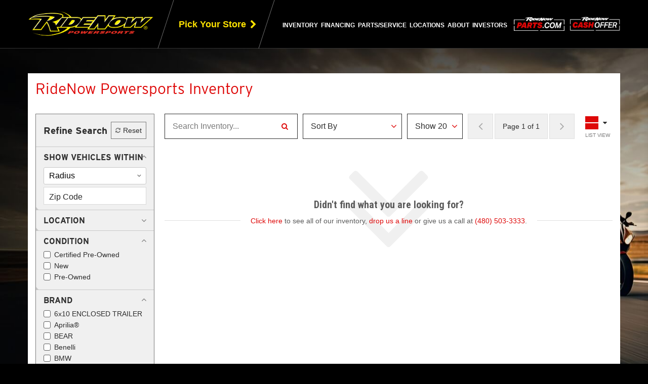

--- FILE ---
content_type: text/html; Charset=UTF-8
request_url: https://www.ridenow.com/motorcycles-for-sale--inventory?category=motorcycle&category=motorcycle
body_size: 28474
content:
<!DOCTYPE html>
<html lang="en" data-platformversion="7">
<head>
	<meta charset="utf-8">
	<meta http-equiv="X-UA-Compatible" content="IE=edge">
	<meta name="viewport" content="width=device-width, user-scalable=no, initial-scale=1.0, maximum-scale=1.0, minimum-scale=1.0">
	<meta name="google-site-verification" content="D6TZPmwQntzXa7mNbF_ocyGLWXqCE0aOgTPuqnk4pKE" />
	<meta name="google-site-verification" content="MG4dpuu_emwiOYT_2IBRrTKHLsiDVqAKGixEFARhd-w" />

	<title>Shop New and Used Inventory - RideNow Powersports</title>
	
<meta name="description" content="Explore RideNow's wide selection of new and used inventory. Find your next ride today!" />
<meta name="keywords" content="RideNow Powersports, ridenow, Harley-Davidson, Polaris, Can-Am, Kawasaki, Yamaha, motorcycles, UTVs, utility vehicles, ATVs, all terrain vehicles, watercraft, PWC, new, used, pre-owned, financing, service, parts" />
<meta name="copyright" content="RideNow Powersports Chandler, Arizona.  All Rights Reserved" />
<meta name="author" content="Dealer Spike, http://www.dealerspike.com" />
<meta name="city" content="Chandler" />
<meta name="country" content="US" />
<meta name="distribution" content="Global" />
<meta name="rating" content="General" />
<meta name="robots" content="INDEX,FOLLOW" />
<!-- Harley-Davidson Fonts -->
<!-- Check if hours-editor page, then check for editing mode or if config var is False and redirect to admin -->

	<script type="text/javascript">
		const oOperatingHours = {"rideNowCorporate":{"name":"RideNow Powersports","days":{"monday":{"name":"Monday","status":"active","open":"08:00","closed":"17:00","alternate":"Open 24/7"},"tuesday":{"name":"Tuesday","status":"active","open":"08:00","closed":"17:00","alternate":"Open 24/7"},"wednesday":{"name":"Wednesday","status":"active","open":"08:00","closed":"17:00","alternate":"Open 24/7"},"thursday":{"name":"Thursday","status":"active","open":"08:00","closed":"17:00","alternate":"Open 24/7"},"friday":{"name":"Friday","status":"active","open":"08:00","closed":"17:00","alternate":"Open 24/7"},"saturday":{"name":"Saturday","status":"inactive","open":"00:00","closed":"00:00"},"sunday":{"name":"Sunday","status":"inactive","open":"00:00","closed":"00:00"}}}};
	</script>
	<script type="text/javascript" src="/src/js/hoursEditorFuncs.js?v=1.2"></script>

	

	<link rel="shortcut icon" href="/favicon.ico" />
	<link rel="icon" type="image/png" href="/favicon-32x32.png" />
	<link rel="apple-touch-icon" type="image/png" href="/favicon-114x114.png" />

	<!-- [start] added 2/24/25 regarding case #00791141 -->
	
	<!-- [end] added 2/24/25 regarding case #00791141 -->

	<!-- Site CSS & Fonts -->
	<link rel="stylesheet" href="//maxcdn.bootstrapcdn.com/font-awesome/4.7.0/css/font-awesome.min.css" />
	<link rel="stylesheet" href="//cdn.dealerspike.com/tp/iconmonstr-iconic-font/1.3.0/iconmonstr-iconic-font.min.css" />
	<link id="responsiveStyles" rel="stylesheet" type="text/css" href="/styles/styles.css?v=0.21" />
	<link rel="preconnect" href="https://fonts.googleapis.com">
	<link rel="preconnect" href="https://fonts.gstatic.com" crossorigin>
	<link href="https://fonts.googleapis.com/css2?family=family=Overpass:ital,wght@0,100..900;1,100..900&Inter:ital,opsz,wght@0,14..32,100..900;1,14..32,100..900&display=swap" rel="stylesheet">
	<link rel="stylesheet" href="https://use.typekit.net/tia3xdy.css">

	<!-- Site Scripts -->
	<script src="//ajax.googleapis.com/ajax/libs/jquery/1.10.2/jquery.min.js" type="text/javascript"></script>
	<script src="https://code.jquery.com/jquery-migrate-1.2.1.min.js" type="text/javascript"></script>
	<script src="//netdna.bootstrapcdn.com/bootstrap/3.1.1/js/bootstrap.min.js" type="text/javascript"></script>
	<script src="https://alexia-share.constellationenv.com/_website-integration/website-integration.js"></script>


	<script>
	// internal page forms
	$( document ).ready(function() {
		const customevent = new Event("form_loaded");
		$("[data-DSP-on]").each( function_Data_DSP_On );
		$("[data-form]").each(function(){
			$(this).load($(this).attr("data-form"), function(){
				window.dispatchEvent(customevent);
			});
		});
	});
	</script>

	<script>
      function isBreakpoint( alias ) {
         return $('.device-' + alias).is(':visible');
      }

		$(document).ready(function(){
         //beta aria-expanded fix 1/30/18
         //toggles aria-expanded in mobile views using built-in bootstrap function
         $(".dropdown").on("show.bs.dropdown", function(event){
            $(this).find('.dropdown-toggle').attr('aria-expanded', 'true');
         });
         $(".dropdown").on("hide.bs.dropdown", function(event){
            $(this).find('.dropdown-toggle').attr('aria-expanded', 'false');
         });

         if( isBreakpoint('lg') || isBreakpoint('xl') ) {
            //toggles aria-expanded in desktop views when we hack it to open on hover
            $('.dropdown').hover(function() {
               $(this).addClass('open');
               $(this).find('.dropdown-toggle').attr('aria-expanded', 'true');
            },
            function() {
               $(this).removeClass('open');
               $(this).find('.dropdown-toggle').attr('aria-expanded', 'false');
            });
            $("[data-toggle='dropdown']").on("click", function(e){
               if((e.which == "1") && $(this).is(":hover") && !$(this).parents(".dropdown").hasClass("open")){
                  e.stopImmediatePropagation();
                  if ($(this).attr('target') !== "_blank" ) {
                     document.location=$(this).attr("href");
                  }
               }
            });
         }

			// makes href="tel:#"s valid for browsers
			$('a[href^="tel"]').each( function(){
				$(this).attr('href', 'tel:' + $(this).attr('href').replace(/\D+/g,""));
			});

			// hide link titles on hover
			var ttext;
			$(".navbar-nav a").hover(function(){
				ttext = $(this).attr('title');
				$(this).removeAttr('title');
			},
			function(){
				$(this).attr('title', ttext);
			});
			// hide slideshow titles on hover
			var slideshowTitle;
			$('.ds-slide').hover(function(){
				slideshowTitle = $(this).attr('title');
				$(this).removeAttr('title');
			},
			function(){
				$(this).attr('title', slideshowTitle);
			});
			// prevents footer collapse animation on viewports when the
			// collapse element is already forced open
			$('footer [data-toggle="collapse"]').on('click', function(e){
				if ($('footer .collapse:not(.in)').is(':visible')) {
					e.preventDefault();
					e.stopPropagation();
				} else {
					return true;
				}
			});

		});
	</script>

	<!--  IE8/9 stylesheet to fix max selector issue -->
	<!--[if lt IE 10]>
		<link rel="stylesheet" type="text/css" href="/styles/styles-ie-old.css" />
	<![endif]-->
	<!-- HTML5 shim and Respond.js - IE8 support of HTML5 elements and media queries -->
	<!--[if lt IE 9]>
		<script src="https://oss.maxcdn.com/libs/html5shiv/3.7.0/html5shiv.js" type="text/javascript"></script>
		<script src="https://oss.maxcdn.com/libs/respond.js/1.3.0/respond.min.js" type="text/javascript"></script>
	<![endif]-->

	<script type="text/javascript" src="/src/js/stdlib.js"></script>
	<script type="text/javascript" src="/src/V6/js/DS-Carousel.js"></script>
	<script type="text/javascript">
		$(document).ready(function(){
			if( $('.carousel-promo').length ) {
				$('.carousel-promo').DSCarousel();
			}
		});
	</script>

	<!-- Google Tag Manager -->
<script>(function(w,d,s,l,i){w[l]=w[l]||[];w[l].push({'gtm.start':
new Date().getTime(),event:'gtm.js'});var f=d.getElementsByTagName(s)[0],
j=d.createElement(s),dl=l!='dataLayer'?'&l='+l:'';j.async=true;j.src=
'https://www.googletagmanager.com/gtm.js?id='+i+dl;f.parentNode.insertBefore(j,f);
})(window,document,'script','dataLayer','GTM-KNX5M9W');</script>
<!-- End Google Tag Manager -->


<script type="text/javascript">
    (function(c,l,a,r,i,t,y){
        c[a]=c[a]||function(){(c[a].q=c[a].q||[]).push(arguments)};
        t=l.createElement(r);t.async=1;t.src="https://www.clarity.ms/tag/"+i;
        y=l.getElementsByTagName(r)[0];y.parentNode.insertBefore(t,y);
    })(window, document, "clarity", "script", "pns6nyhd21");
</script>


<script>
    const setMyLocalStore = () => {
        let myLocalStore = ""

        if (myLocalStore !== "") {
            try {
                myLocalStore = decodeURIComponent(myLocalStore)
                const o = JSON.parse(myLocalStore)
                if (o && typeof o === "object") {
                    const dealerName = o.dealerName

                    if (!dealerName) 
                        return 

                    console.log('Setting clarity tag: myLocalStore', dealerName)
                    clarity("set", "myLocalStore", dealerName)
                }
            } catch (e) {
                console.error(e)
            }
        }
    }
    // setMyLocalStore()
</script>

 
<script> 
    clarity("set", "pageType", "srp") 
</script> 
 


<script type="text/javascript" src="/js/attribution.js?v=1.0.1"></script><!-- JSON-LD Schema -->
 
<script>
$(document).ready(function(){
    var schemaData = {
        "@context": "http://www.schema.org",
        "@type": "AutomotiveBusiness",
        "url": "https://www.ridenow.com/",
        "name": "RideNow Powersports",
        "description": "RideNow Powersports is a powersports dealership with locations around USA. Offering multiple kinds of services.",
        "logo": "https://www.ridenow.com//images/ridenow-logo.png",
        "image": "https://www.ridenow.com//images/ridenow-logo.png",
        "email": "sales@ridenow.com",
        "telephone": "+1 (480) 503-3333",
        "faxNumber": "",
        "address": {
            "@type" : "PostalAddress",
            "streetAddress" : "3333 N Arizona Ave",
            "addressLocality" : "Chandler",
            "addressRegion" : "AZ",
            "postalCode" : "85225",
            "addressCountry": "US"
        },
        "sameAs" : [
            "https://www.facebook.com/RideNowPowersports/?_ga=2.124335692.759600833.1675789685-772528720.1666104117",
            "https://x.com/RideNowPwrsprts?_ga=2.124335692.759600833.1675789685-772528720.1666104117",
            "https://www.youtube.com/channel/UCXH1ucCZun1UqGqNdCv7QOw",
            "https://www.instagram.com/ridenow.powersports",
            "",
            ""
        ]

        ,"openingHoursSpecification": renderHoursSchema("rideNowCorporate")
    }

    var script = document.createElement('script');
    script.type = "application/ld+json";
    script.innerHTML = JSON.stringify(schemaData);
    document.head.appendChild(script);
});
</script>

<!-- End JSON-LD Schema --><!-- APM -->

<script src="https://cdn.jsdelivr.net/npm/@elastic/apm-rum@5.9.1/dist/bundles/elastic-apm-rum.umd.min.js"></script>


<!-- MICROAPP STYLES -->


<!-- Meta Pixel Code -->
<!-- <script>
!function(f,b,e,v,n,t,s)
{if(f.fbq)return;n=f.fbq=function(){n.callMethod?
n.callMethod.apply(n,arguments):n.queue.push(arguments)};
if(!f._fbq)f._fbq=n;n.push=n;n.loaded=!0;n.version='2.0';
n.queue=[];t=b.createElement(e);t.async=!0;
t.src=v;s=b.getElementsByTagName(e)[0];
s.parentNode.insertBefore(t,s)}(window, document,'script',
'https://connect.facebook.net/en_US/fbevents.js');
fbq('init', '473913454797740');
fbq('track', 'PageView');
</script> -->

<!-- FB pixels removed by request #01399329 [WDM] 12.5.25 -->

<noscript><img height="1" width="1" style="display:none"
src="https://www.facebook.com/tr?id=473913454797740&ev=PageView&noscript=1"
/></noscript>
<!-- End Meta Pixel Code -->

<script id="ol_widget_snippet" src="https://widget.octane.co/"></script>

<!-- MotoMate widget addition by DM - 00894393 -->
<script>
    (function (w, d, s, o, i, f) {
        w['mm'] = { ...w['mm'], ...o };
        var js = d.createElement(s);
        var fjs = d.getElementsByTagName(s)[0];
        js.id = i; js.src = f; js.async = 1;
        fjs.parentNode.insertBefore(js, fjs);
    })(
        window, document, 'script',
        {
            apiKey: '18f9bfa2-0f90-4000-8a68-41a6b5f06100',
        },
        'mm-wmbw-widget-script',
        'https://cdn.motomate123.com/scripts/wmbw-widget.js'
    );
</script>

</head>
<body class="xallinventory InventoryList Inventory v7-inventory-list ">



<!-- Google Tag Manager (noscript) -->
<noscript>
<iframe src="https://www.googletagmanager.com/ns.html?id=GTM-KNX5M9W" height="0" width="0" style="display:none;visibility:hidden"></iframe>
</noscript>
<!-- End Google Tag Manager (noscript) -->

<div class="device-xs visible-xs"></div>
<div class="device-sm visible-sm"></div>
<div class="device-md visible-md"></div>
<div class="device-lg visible-lg"></div>
<div class="device-xl visible-xl"></div>

<a class="top-skip-link" href="#vcard">Skip to main content</a>

<header id="header">
	<div class="header-affix-wrapper">
		<div class="header-container"> <!-- flex parent -->
			<div class="header-brand">
				<a href="/" title="RideNow Powersports is a Powersports Vehicles Dealer Across United States">
					<img alt="RideNow Powersports" src="/images/ridenow-logo.png">
				</a>
			</div>
			<div class="header-dealer-links">
				<a class="header-dealer-links__pick-store" id="pick-store-drawer-toggle" href="/" title="Pick Your Store from Over 56 RideNow Powersports Locations Across the Nation">
					<i class="fa fa-map-marker" aria-hidden="true"></i>
					<span>Pick Your Store</span>
					<i class="fa fa-chevron-right" aria-hidden="true"></i>
				</a>
				<div class="user-store-dropdown hidden">
					<button class="store-dropdown-button collapsed" type="button" data-toggle="collapse" data-target="#userStoreDropdown" aria-expanded="false" aria-controls="userStoreDropdown">
						<h5>Your store for ZIP</h5>
						<b>Store Name</b>
					</button>
					<div class="collapse" id="userStoreDropdown">
						<div>
							<h5 class="store-title"></h5>
							<p class="store-address"></p>
							<span>Phone number: <a href="" class="store-phone"></a></span>
							<a href="/new-used-inventory-for-sale--inventory" title="New and Used Inventory for Sale | RideNow Powersports" class="store-inventory">See inventory in this store</a>
							<hr>
							<a href="/" title="Click to Change Your Store" class="store-change-button">Change Your Store</a>
						</div>
					</div>
				</div>
			</div>
			<nav class="navbar" id="main-nav" role="navigation">
				<div class="navbar-collapse collapse">
					<ul class="nav navbar-nav">
						<li class="dropdown">
							<a href="/new-used-inventory-for-sale--inventory" class="dropdown-toggle" data-toggle="dropdown" role="button" aria-expanded="false" title="New and Used Inventory for Sale | RideNow Powersports">Inventory</a>
							<ul class="dropdown-menu" role="menu">
								<li><a href="/new-used-inventory-for-sale--inventory" title="New and Used Inventory for Sale | RideNow Powersports">All Inventory</a></li>
								<li><a href="/new-inventory-for-sale--inventory?condition=new" title="New Inventory for Sale | RideNow Powersports">New Inventory</a></li>
								<li><a href="/used-inventory-for-sale--inventory?condition=isCertified&condition=pre-owned" title="Used Inventory for Sale | RideNow Powersports">Pre-Owned Inventory</a></li>
								<li><a href="/used-inventory-for-sale--inventory?condition=isCertified" title="CPO Inventory for Sale | RideNow Powersports">Certified Pre-Owned Inventory</a></li>
								<li><a href="/new-used-inventory-for-sale--inventory?pg=1&price=1-9999" title="New and Used Inventory Under 10k for Sale | RideNow Powersports">Inventory Under 10k</a></li>
								<li><a class="highlight-link" href="/clearance-inventory-for-sale--xclearanceinventory" title="Clearance Inventory for Sale | RideNow Powersports">Clearance Inventory</a></li>
								<li><a href="/new-arrival-inventory-for-sale--inventory?sortby=Inventory|desc" title="New Arrival Inventory for Sale | RideNow Powersports">New Arrivals</a></li>
								<li><a href="https://fleet.ridenow.com/" title="RideNow Fleet Vehicles Across United States" target="_blank">RideNow Fleet</a></li>
							</ul>
						</li>
						<li class="dropdown">
							<a href="/credit-financing-atvs-utvs-motorcycles-dealership--financing" class="dropdown-toggle" data-toggle="dropdown" role="button" aria-expanded="false" title="Powersports Vehicles Financing | RideNow Powersports">Financing</a>
							<ul class="dropdown-menu" role="menu">
								<li><a href="/credit-financing-atvs-utvs-motorcycles-dealership--financing" title="Powersports Vehicles Financing | RideNow Powersports">Financing</a></li>
								<!-- <li><a href="/whats-my-buying-power" title="Powersports Vehicles Financing | RideNow Powersports">What's My Buying Power?</a></li> -->
								<li><a href="/WMBPayment" title="What’s My Bike Payment in RideNow Powersports">What’s My Bike Payment</a></li>
								<li><a href="/--insurance" title="RideNow Powersports Insurance">Get An Insurance Quote</a></li>
							</ul>
						</li>
						<li class="dropdown">
							<a href="/parts-atvs-utvs-motorcycles-dealership--parts" class="dropdown-toggle" data-toggle="dropdown" role="button" aria-expanded="false" title="Parts Department | RideNow Powersports">Parts/Service</a>
							<ul class="dropdown-menu" role="menu">
								<!--li><a href="https://ridenowparts.com/" target="_blank" title="Shop Parts">Shop Parts</a></li-->
								<li><a href="/parts-atvs-utvs-motorcycles-dealership--parts" title="Parts Department | RideNow Powersports">Parts Department</a></li>
								<!-- <li><a href="/request-parts-atvs-utvs-motorcycles-dealership--xparts_request" title="Request Parts in Across United States">Parts Request</a></li> -->
								<li><a href="/service-repair-atvs-utvs-motorcycles-dealership--service" title="Service Department | RideNow Powersports">Service Department</a></li>
								<!-- <li><a href="/service-request-atvs-utvs-motorcycles-dealership--xservice_request" title="Service Appointments in Across United States">Service Appointments</a></li> -->
							</ul>
						</li>
						<li><a href="/view-ridenow-locations--stores" title="Click to Locate Your RideNow Powersports Dealer, from over 56 Locations Across United States">Locations</a></li>
						
						
						<li class="dropdown">
							<a href="/about-us-atvs-utvs-motorcycles-dealership--about" class="dropdown-toggle" data-toggle="dropdown" role="button" aria-expanded="false" title="About RideNow Powersports">About</a>
							<ul class="dropdown-menu" role="menu">
								<li><a href="/about-us-atvs-utvs-motorcycles-dealership--about" title="About RideNow Powersports">About Us</a></li>
								<!-- <li><a href="https://fleet.ridenow.com/" title="RideNow Fleet Vehicles Across United States" target="_blank">RideNow Fleet</a></li> -->
								<li><a href="/reviews-testimonials-atvs-utvs-motorcycles-dealership--reviews" title="Customer Reviews in Across United States">Reviews</a></li>	
								<li><a href="/faq" title="RideNow FAQ Across United States">FAQ</a></li>
								<!-- <li><a href="/careers-jobs-employment-atvs-utvs-motorcycles-dealership--xcareers" title="Careers at RideNow Powersports in Across United States">Employment</a></li> -->
							
								<li><a href="/careers"  title="Careers at RideNow Powersports">Careers</a></li>
								<!--<li><a href="https://www.ridenow.com/blog" target="_blank" title="RideNow Powersports Blog" target="_blank">Blog</a></li>-->	
							
								


								<li><a href="/contact-email-atvs-utvs-motorcycles-dealership--xcontact" title="Contact RideNow Powersports">Contact Us</a></li>
								<!--li><a href="https://investors.ridenow.com/">Investors</a></li!-->
							</ul>
						</li>
						<li><a href="https://investors.ridenow.com/" target="_blank">Investors</a></li>
						
					</ul>
				</div>
			</nav>
			<a class="header-cash__link shop-parts" style="padding-right: 10px;" target="_blank" href="https://ridenowparts.com/" title="RideNow Powersports Shop Parts">
				<img src="/images/ridenow-parts-logo-red-white.png" alt="RideNow Powersports Shop Parts" />
			</a>			
			<a class="header-cash__link" href="/cash-offer/request-offer" title="RideNow Powersports Cash Offer">
				<img src="/images/ridenow-cash-img.png" alt="RideNow Powersports Cash Offer" />
			</a>
			<div class="navbar-header">
				<button type="button" class="navbar-toggle collapsed" data-toggle="collapse" data-target=".navbar-collapse">
					<span class="sr-only">Toggle navigation</span>
					<span class="burger-text">Menu</span>
					<span class="burger-bar"></span>
				</button>
			</div>
		</div>
	</div>
	<div class="vcard" id="vcard">
		<div class="fn org">RideNow Powersports</div>
		<div class="adr">
			<div class="street-address">3333 N Arizona Ave</div>
			<div> <span class="locality">Chandler</span>, <span class="region"><abbr class="region" title="Arizona">AZ</abbr></span> <span class="postal-code">85225</span></div>
			<div class="country-name">US</div>
		</div>
		<div>Phone: <span class="tel">(480) 503-3333</span></div>
		<div>Email: <span class="email">sales@ridenow.com</span></div>
		<div>
			<span class="tel"><span class="type">Fax</span>:
			<span class="value"></span></span>
		</div>
	</div><!-- !.vcard -->
</header>


 
<script language="javascript">
	' if ("geolocation" in navigator && !window.location.href.includes("latitude") && !window.location.href.includes("longitude")) {
	' 	navigator.geolocation.getCurrentPosition((response) => {
	' 		let newUrl = window.location.href.replace("sortby=Inventory|desc", "")
	' 		window.location.href = newUrl + `latitude=${response.coords.latitude}&longitude=${response.coords.longitude}&sortby=Distance%7Casc`
	' 	}, (error) => {console.log("error", error)});
	' } else {
	' 	console.error("Geolocation is not supported by this browser.");
	' }
</script>
<link rel="stylesheet" href="https://cdnjs.cloudflare.com/ajax/libs/animate.css/3.5.2/animate.min.css" />
<link rel="stylesheet" href="https://cdnjs.cloudflare.com/ajax/libs/magnific-popup.js/1.1.0/magnific-popup.min.css" />
<link href="https://cdn.dealerspike.com/tp/iconmonstr-iconic-font/1.2.0/iconmonstr-iconic-font.min.css" rel="stylesheet" /><script>window.filterJson = [{"type":"distancedropdown","value":null,"options":[25,50,100],"name":"distance","label":"Distance","config":{"preExpanded":true}},{"type":"checkbox","value":[],"options":[{"label":"Arrowhead Harley-Davidson\u00ae","value":"arrowhead harley-davidson\u00ae"},{"label":"Black Gold Harley-Davidson\u00ae","value":"black gold harley-davidson\u00ae"},{"label":"Central Texas Harley-Davidson\u00ae","value":"central texas harley-davidson\u00ae"},{"label":"Dallas Harley-Davidson\u00ae","value":"dallas harley-davidson\u00ae"},{"label":"Ducati Las Vegas","value":"ducati las vegas"},{"label":"Fort Thunder Harley-Davidson\u00ae","value":"fort thunder harley-davidson\u00ae"},{"label":"Harley-Davidson of Tucson","value":"harley-davidson of tucson"},{"label":"Indian Daytona","value":"indian daytona"},{"label":"Indian Motorcycle of Daytona Beach","value":"indian motorcycle of daytona beach"},{"label":"Indian Motorcycle\u00ae of Daytona Beach","value":"indian motorcycle\u00ae of daytona beach"},{"label":"Powder Keg Harley-Davidson\u00ae","value":"powder keg harley-davidson\u00ae"},{"label":"Rattlesnake Mountain Harley-Davidson\u00ae","value":"rattlesnake mountain harley-davidson\u00ae"},{"label":"Revolution Road Harley-Davidson\u00ae","value":"revolution road harley-davidson\u00ae"},{"label":"RideNow Austin TX","value":"ridenow austin tx"},{"label":"Ridenow Beach Blvd","value":"ridenow beach blvd"},{"label":"RideNow Beach Blvd FL","value":"ridenow beach blvd fl"},{"label":"RideNow Boulder NV","value":"ridenow boulder nv"},{"label":"RideNow Burleson TX","value":"ridenow burleson tx"},{"label":"RideNow Canton GA","value":"ridenow canton ga"},{"label":"RideNow Chandler AZ","value":"ridenow chandler az"},{"label":"RideNow Concord NC","value":"ridenow concord nc"},{"label":"RideNow Dallas TX","value":"ridenow dallas tx"},{"label":"RideNow Daytona Beach FL","value":"ridenow daytona beach fl"},{"label":"RideNow Decatur TX","value":"ridenow decatur tx"},{"label":"RideNow Denton TX","value":"ridenow denton tx"},{"label":"RideNow Forney TX","value":"ridenow forney tx"},{"label":"RideNow Fort Worth North TX","value":"ridenow fort worth north tx"},{"label":"RideNow Fort Worth TX","value":"ridenow fort worth tx"},{"label":"RideNow Gainesville FL","value":"ridenow gainesville fl"},{"label":"RideNow Georgetown TX","value":"ridenow georgetown tx"},{"label":"RideNow Goodyear AZ","value":"ridenow goodyear az"},{"label":"RideNow Huntsville AL","value":"ridenow huntsville al"},{"label":"RideNow Ina AZ","value":"ridenow ina az"},{"label":"RideNow Jacksonville FL","value":"ridenow jacksonville fl"},{"label":"RideNow Kansas City KS","value":"ridenow kansas city ks"},{"label":"RideNow Lewisville TX","value":"ridenow lewisville tx"},{"label":"RideNow McDonough GA","value":"ridenow mcdonough ga"},{"label":"RideNow McKinney TX","value":"ridenow mckinney tx"},{"label":"RideNow Mesa AZ","value":"ridenow mesa az"},{"label":"RideNow Ocala FL","value":"ridenow ocala fl"},{"label":"RideNow Peoria AZ","value":"ridenow peoria az"},{"label":"RideNow Phoenix AZ","value":"ridenow phoenix az"},{"label":"RideNow Rancho NV","value":"ridenow rancho nv"},{"label":"RideNow Surprise AZ","value":"ridenow surprise az"},{"label":"RideNow Tallahassee FL","value":"ridenow tallahassee fl"},{"label":"RideNow Tri-Cities WA","value":"ridenow tri-cities wa"},{"label":"RideNow Tucson East AZ","value":"ridenow tucson east az"},{"label":"RideNow Weatherford TX","value":"ridenow weatherford tx"},{"label":"Road Runner Harley-Davidson\u00ae","value":"road runner harley-davidson\u00ae"},{"label":"Scorpion Harley-Davidson\u00ae","value":"scorpion harley-davidson\u00ae"},{"label":"Sin City Indian","value":"sin city indian"},{"label":"Tx19","value":"tx19"},{"label":"War Horse Harley-Davidson\u00ae","value":"war horse harley-davidson\u00ae"}],"name":"location","label":"Location"},{"type":"checkbox","value":[],"options":[{"label":"New","value":"new"},{"label":"Certified Pre-Owned","value":"isCertified"},{"label":"Pre-owned","value":"pre-owned"}],"name":"condition","label":"Condition","config":{"preExpanded":true}},{"type":"checkbox","value":[],"options":[{"label":"6x10 ENCLOSED TRAILER","value":"6x10 enclosed trailer"},{"label":"Aprilia\u00ae","value":"aprilia\u00ae"},{"label":"BEAR","value":"bear"},{"label":"Benelli","value":"benelli"},{"label":"BMW","value":"bmw"},{"label":"Bobcat","value":"bobcat"},{"label":"Can-Am\u00ae","value":"can-am\u00ae"},{"label":"Carry-On","value":"carry-on"},{"label":"CFMOTO","value":"cfmoto"},{"label":"Chevrolet","value":"chevrolet"},{"label":"Club Car\u00ae","value":"club car\u00ae"},{"label":"Coleman RV","value":"coleman rv"},{"label":"CONTINENTAL","value":"continental"},{"label":"Continental Trailers","value":"continental trailers"},{"label":"Denago Powersports","value":"denago powersports"},{"label":"Dodge","value":"dodge"},{"label":"Ducati","value":"ducati"},{"label":"EZ Loader","value":"ez loader"},{"label":"E-Z-GO","value":"e-z-go"},{"label":"GASGAS","value":"gasgas"},{"label":"Harley-Davidson","value":"harley-davidson"},{"label":"Harley-Davidson\u00ae","value":"harley-davidson\u00ae"},{"label":"Haulmark","value":"haulmark"},{"label":"Honda\u00ae","value":"honda\u00ae"},{"label":"Husqvarna\u00ae","value":"husqvarna\u00ae"},{"label":"Indian Motorcycle\u00ae","value":"indian motorcycle\u00ae"},{"label":"John Deere","value":"john deere"},{"label":"Karavan","value":"karavan"},{"label":"Kawasaki","value":"kawasaki"},{"label":"Kayo","value":"kayo"},{"label":"KEARNEY","value":"kearney"},{"label":"Kearney Trailers","value":"kearney trailers"},{"label":"KTM","value":"ktm"},{"label":"LiveWire","value":"livewire"},{"label":"MAGICTILT","value":"magictilt"},{"label":"Manitou","value":"manitou"},{"label":"Monterey","value":"monterey"},{"label":"Moto Guzzi","value":"moto guzzi"},{"label":"MV Agusta","value":"mv agusta"},{"label":"OTHER","value":"other"},{"label":"OTHER TRAILERS","value":"other trailers"},{"label":"Polaris Slingshot\u00ae","value":"polaris slingshot\u00ae"},{"label":"Polaris\u00ae","value":"polaris\u00ae"},{"label":"Regal","value":"regal"},{"label":"Royal Enfield","value":"royal enfield"},{"label":"Scarab","value":"scarab"},{"label":"Sea-Doo","value":"sea-doo"},{"label":"SEGWAY","value":"segway"},{"label":"Segway\u00ae","value":"segway\u00ae"},{"label":"Segway\u00ae Powersports","value":"segway\u00ae powersports"},{"label":"SHORELANDR","value":"shorelandr"},{"label":"Ski-Doo","value":"ski-doo"},{"label":"SPEED UTV","value":"speed utv"},{"label":"SSR Motorsports","value":"ssr motorsports"},{"label":"SUN COUNTRY TRAILER","value":"sun country trailer"},{"label":"Suzuki","value":"suzuki"},{"label":"Toyota","value":"toyota"},{"label":"Tracker Off Road","value":"tracker off road"},{"label":"Tracker\u00ae Boats","value":"tracker\u00ae boats"},{"label":"TRAILER","value":"trailer"},{"label":"Triple Crown Trailers","value":"triple crown trailers"},{"label":"Triton Trailers","value":"triton trailers"},{"label":"Triumph","value":"triumph"},{"label":"Vanderhall","value":"vanderhall"},{"label":"Vespa","value":"vespa"},{"label":"Victory Motorcycles\u00ae","value":"victory motorcycles\u00ae"},{"label":"Yamaha","value":"yamaha"},{"label":"Yamaha Boats","value":"yamaha boats"},{"label":"Yamaha Marine","value":"yamaha marine"},{"label":"Yamaha Power","value":"yamaha power"},{"label":"Yamaha WaveRunners","value":"yamaha waverunners"},{"label":"Zero","value":"zero"},{"label":"Zieman","value":"zieman"}],"name":"make","label":"Make","config":{"preExpanded":true}},{"type":"checkbox","value":[],"options":[{"label":"Attachments & Components","value":"attachments & components"},{"label":"ATV","value":"atv"},{"label":"Boat","value":"boat"},{"label":"Cargo Trailer","value":"cargo trailer"},{"label":"Generator","value":"generator"},{"label":"Golf Cart","value":"golf cart"},{"label":"Motorcycle / Scooter","value":"motorcycle / scooter"},{"label":"Passenger Vehicle","value":"passenger vehicle"},{"label":"Personal Watercraft","value":"personal watercraft"},{"label":"Snowmobile","value":"snowmobile"},{"label":"Trailers","value":"trailers"},{"label":"Unknown","value":"unknown"},{"label":"Utility Vehicle","value":"utility vehicle"},{"label":"UTV","value":"utv"}],"name":"category","label":"Vehicle Type","config":{"preExpanded":true}},{"type":"rangedropdown","value":null,"options":[1938,1989,1993,1994,1995,1999,2000,2001,2002,2003,2004,2005,2006,2007,2008,2009,2010,2011,2012,2013,2014,2015,2016,2017,2018,2019,2020,2021,2022,2023,2024,2025,2026],"name":"year","label":"Year"},{"type":"rangeslider","value":"","options":null,"min":0,"max":334990,"name":"price","label":"Price","unit":"currencyDollar"},{"type":"rangeslider","value":"","options":null,"min":0,"max":242321,"name":"mileage","label":"Odometer","unit":"distanceImperialMiles"},{"type":"checkbox","value":[],"options":[{"label":"Adventure Touring","value":"adventure touring"},{"label":"Cruiser","value":"cruiser"},{"label":"CVO\u2122","value":"cvo\u2122"},{"label":"Dyna\u00ae","value":"dyna\u00ae"},{"label":"Fire/Rescue","value":"fire/rescue"},{"label":"Grand American Touring","value":"grand american touring"},{"label":"Softail\u00ae","value":"softail\u00ae"},{"label":"Sport","value":"sport"},{"label":"Sportster\u00ae","value":"sportster\u00ae"},{"label":"S-Series","value":"s-series"},{"label":"Street\u00ae","value":"street\u00ae"},{"label":"Street\u2122","value":"street\u2122"},{"label":"Touring","value":"touring"},{"label":"Trike","value":"trike"},{"label":"V-Rod\u00ae","value":"v-rod\u00ae"}],"name":"family","label":"Family"},{"type":"hidden","label":"Search","name":"customSearch"}];</script><div class="v7modal v7modal--share mfp-hide mfp-with-anim" id="v7share">
	<div class="v7modal__header">
		<h2 class="v7modal__heading">
			<i class="v7modal__heading-icon fa fa-share-alt" aria-hidden="true"></i>
			<span class="v7modal__heading-text">Share</span>
		</h2>
		<span class="v7modal__header-close">
			<a class="v7modal__close-link" href="#/" title="Close">
				<i class="fa fa-times" aria-hidden="true"></i>
				<span class="sr-only">Close</span>
			</a>
		</span>
	</div>
	<div class="v7modal__content">
		<div class="v7share__copy-url">
			<span class="v7share__copy-input-wrapper">
				<span class="v7share__copy-overlay is-hidden">Copied!</span>
				<input class="v7share__copy-input" type="text" value="Test URL" id="v7shareUrl" readonly />
			</span>
			<button class="v7share__copy-button" id="v7shareUrlButton" data-clipboard-target="#v7shareUrl">
				<i class="v7share__copy-icon fa fa-link" aria-hidden="true"></i>
                Copy Link
			</button>
		</div>
		<ul class="v7share__social-list">
			<li class="v7share__social-item">
				<a class="v7share__social-button v7share__social-button--mail" href="#/" title="Email to a Friend">
					<i class="fa fa-send" aria-hidden="true"></i>
					<span class="sr-only">Email to a Friend</span>
				</a>
			</li>
			<li class="v7share__social-item v7share__social-item">
				<a class="v7share__social-button v7share__social-button--twitter" href="#/" rel="nofollow noopener" target="_blank" title="Share on Twitter">
					<i class="fa fa-twitter" aria-hidden="true"></i>
					<span class="sr-only">Share on Twitter</span>
				</a>
			</li>
			<li class="v7share__social-item">
				<a class="v7share__social-button v7share__social-button--facebook" href="#/" rel="nofollow noopener" target="_blank" title="Share on Facebook">
					<i class="fa fa-facebook" aria-hidden="true"></i>
					<span class="sr-only">Share on Facebook</span>
				</a>
			</li>
		</ul>
	</div>
</div> <div class="v7modal v7modal--disclaimer mfp-hide mfp-with-anim" id="v7disclaimer">
	<div class="v7modal__header">
		<h2 class="v7modal__heading">
			<!--<i class="v7modal__heading-icon fa fa-exclamation" aria-hidden="true"></i>-->
			<span class="v7modal__heading-text">Monthly Payment Disclaimer</span>
		</h2>
		<span class="v7modal__header-close">
			<a class="v7modal__close-link" href="#" title="Close">
				<i class="fa fa-times" aria-hidden="true"></i>
				<span class="sr-only">Close</span>
			</a>
		</span>
	</div>
	<div class="v7modal__content">
	    <p>The values presented on this site are for estimation purposes only. Your actual payment may vary based on several factors such as down payment, credit history, final price, available promotional programs and incentives. Applicable tag, title, destination charges, taxes and other fees and incentives are not included in this estimate.</p>
		<p class="v7modal__content-dsDisclaimer">Dealer Spike is not responsible for any payment data presented on this site. Please verify all monthly payment data with the dealership’s sales representative.</p>
	</div>
</div> 
<main class="v7list-main" id="main" role="main">
	<div class="v7list-content">
		<div class="v7list-header">
			<h1 class="v7list-header__heading h1">RideNow Powersports Inventory </h1>
			<div class="v7list-header__description v7list-featuredbannerbelowh1 clearfix" data-snippetid="featuredbannerbelowh1">  </div>
			<div class="v7list-header__description v7list-featuredbanner clearfix" data-snippetid="featuredbanner">  </div>
		</div>
		<aside class="v7list-sidebar" role="search" id="v7sidebar">
			<a class="inv-skip-link" href="##invSubcontent">Skip to Inventory Results</a>
			<div id="dsFilters"></div>
			<a class="v7list-sidebar-overlay v7js-drawer-toggle" role="button" id="v7overlay" aria-label="Close Filter Drawer"></a>
			<button class="v7list-filter-toggle v7list-filter-toggle--sticky v7js-drawer-toggle" id="v7jsStickyDrawerToggle">
				<span class="v7list-button__text">
					<span class="sr-only">Open </span>Filters 
					<span class="sr-only">Panel</span>
				</span> <span class="v7list-filter-toggle__active">
	<span class="v7list-filter-toggle__active-number">
		<span class="v7list-counter-badge">2</span>
	</span>
	<span class="v7list-filter-toggle__active-text">Active</span>
</span> 
			</button>
		</aside>
		<div class="v7list-subcontent" id="#invSubcontent">
			<div class="v7list-subheader">
				<h2 class="v7list-subheader__heading">RideNow Powersports Inventory</h2>
				<div class="v7list-filters">
					<div class="v7list-filters__item v7list-filters__item--filter-toggle"> <button class="v7list-filter-toggle v7js-drawer-toggle" aria-label="Open Filters Drawer">
	<span class="v7list-button__text" style="display: none;">Filters</span>
	<span class="v7list-button__text v7list-button__text--no-icon" style="display: block;">
		<span class="v7list-filter-toggle__active-number">
			<span class="v7list-counter-badge">2</span>
		</span>
		Filters
	</span>
</button> </div>
					<div class="v7list-filters__item v7list-filters__item--search">
						<div class="v7list-filters__search-wrapper">
							<label class="sr-only" for="v7searchField">Search Inventory</label>
							<input class="v7list-filters__input" id="v7searchField" type="text" placeholder="Search Inventory..."/>
							<button class="v7list-filters__search-button" id="v7searchButton" aria-label="Search Inventory">
								<i class="fa fa-search" aria-hidden="true"></i>
							</button>
						</div>
					</div>
					<div class="v7list-filters__item v7list-filters__item--select v7list-filters__item--sortby">
						<div class="v7list-filters__select-wrapper"> <label class="sr-only" for="v7sortBy">Sort Results</label>
<select class="v7list-filters__select" id="v7sortBy" aria-label="Sort Results" ds-sortby-value="">
	<option value="">Sort By</option>
	<option value="Category|asc">Vehicle Type (A to Z)</option>
	<option value="Category|desc">Vehicle Type (Z to A)</option>
	<option value="Distance|asc">Distance  </option>
	<option value="Inventory|desc">Inventory Most Recent</option>
	<option value="Make|asc">Make (A to Z)</option>
	<option value="Make|desc">Make (Z to A)</option>
	<option value="Mileage|asc">Mileage (Low to High)</option>
	<option value="Mileage|desc">Mileage (High to Low)</option>
	<option value="Model|asc">Model (A to Z)</option>
	<option value="Model|desc">Model (Z to A)</option>
	<option value="MonthlyRate|asc">Est. Monthly Payment (Low to High)</option>
	<option value="MonthlyRate|desc">Est. Monthly Payment (High to Low)</option>
	<option value="Price|asc">Price (Low to High)</option>
	<option value="Price|desc">Price (High to Low)</option>
	<option value="Subcategory|asc">Category (A to Z)</option>
	<option value="Subcategory|desc">Category (Z to A)</option>
	<option value="Year|asc">Year (Old to New)</option>
	<option value="Year|desc">Year (New to Old)</option>
</select>
 </div>
					</div>
					<div class="v7list-filters__item v7list-filters__item--select v7list-filters__item--showunits">
						<div class="v7list-filters__select-wrapper"> <label class="sr-only" for="v7howMany">How Many Results Per Page</label>
<select class="v7list-filters__select" ds-units-per-page="20" id="v7howMany">
    <option value="10">Show 10</option>
    <option value="20">Show 20</option>
    <option value="30">Show 30</option>
    <option value="40">Show 40</option>
    <option value="50">Show 50</option>
</select> </div>
					</div>
					<div class="v7list-filters__item v7list-filters__item--pagination"> <nav class="v7list-pagination" aria-label="Page Navigation" ds-next-page="0" ds-prev-page="1">
	<div class="v7list-pagination__item v7list-pagination__item--link v7list-pagination__item--prev">
		<button class="v7list-pagination__link" aria-label="Previous Page of Results" disabled>
			<i class="fa fa-angle-left" aria-hidden="true"></i>
		</button>
	</div>
	<div class="v7list-pagination__item v7list-pagination__item--page">
		<span class="v7list-pagination__page">Page 1 of 1</span>
	</div>
	<div class="v7list-pagination__item v7list-pagination__item--link v7list-pagination__item--next">
		<button class="v7list-pagination__link" aria-label="Next Page of Results" disabled>
			<i class="fa fa-angle-right" aria-hidden="true"></i>
		</button>
	</div>
</nav> 
						<!--<nav class="v7list-pagination" aria-label="Page Navigation"><div class="v7list-pagination__item v7list-pagination__item--link"><button class="v7list-pagination__link" aria-label="Previous Page of Results" disabled=""><i class="fa fa-angle-left" aria-hidden="true"></i></button></div><div class="v7list-pagination__item v7list-pagination__item--page"><span class="v7list-pagination__page">Page 1 of 100</span></div><div class="v7list-pagination__item v7list-pagination__item--link"><button class="v7list-pagination__link" aria-label="Next Page of Results"><i class="fa fa-angle-right" aria-hidden="true"></i></button></div></nav>-->
					</div>
					<div class="v7list-filters__item v7list-filters__item--view-toggle">
						<button class="v7list-view-toggle listview" id="viewToggle" aria-label="Toggle Results Layout">
							<span class="v7list-view-toggle__icon-wrapper">
								<span class="v7list-view-toggle__icon"></span>
								<i class="v7list-view-toggle__arrow fa fa-caret-down" aria-hidden="true"></i>
							</span>
							<span class="v7list-view-toggle__text">View</span>
						</button>
					</div>
				</div> <div class="v7list-subheader__result-text hidden">Showing 
	<span>1-10</span> of 
	<span>10</span> results
</div>
 
			</div> <div class="v7list-results   " id="v7results">
	<ul class="v7list-results__list">
    </ul>
	<div class="v7list-results__recommendation">
		<p class="v7list-recommendation__big">Didn't find what you are looking for?</p>
		<p class="v7list-recommendation__divider">
			<span class="v7list-recommendation__small">
				<a href="/--inventory" title="View our inventory">Click here</a> to see all of our inventory, 
				<a href="/--xContact" title="Contact Us">drop us a line</a> or give us a call at 
				<a href="tel:(480) 503-3333" title="Call Us">(480) 503-3333</a>.
			</span>
		</p>
	</div>
	<ul class="v7list-results__list">
	</ul>
</div>
<script>
    window.ModalFormsSelector = ".invGetQuote,.invMakeOffer,.invValueTrade,.invScheduleRide,.invContactUs,.invRentalAvailability,.dvPriceGroup,.invLowestPrice,.InvPrice,.LiInvGetQuote,.LiInvdiscountprice,.invGetFinancing";
</script>
 
		</div>
	</div>
	<div class="v7list-footer">
		<div class="v7list-footer__text" data-snippetid="footertext"></div> <nav class="v7list-pagination" aria-label="Page Navigation" ds-next-page="0" ds-prev-page="1">
	<div class="v7list-pagination__item v7list-pagination__item--link v7list-pagination__item--prev">
		<button class="v7list-pagination__link" aria-label="Previous Page of Results" disabled>
			<i class="fa fa-angle-left" aria-hidden="true"></i>
		</button>
	</div>
	<div class="v7list-pagination__item v7list-pagination__item--page">
		<span class="v7list-pagination__page">Page 1 of 1</span>
	</div>
	<div class="v7list-pagination__item v7list-pagination__item--link v7list-pagination__item--next">
		<button class="v7list-pagination__link" aria-label="Next Page of Results" disabled>
			<i class="fa fa-angle-right" aria-hidden="true"></i>
		</button>
	</div>
</nav> 
	</div>
	<div class="v7list-footer__addition v7list-pagefooter clearfix" data-snippetid="pagefooter">  </div>
	<div class="v7list-footer__addition v7list-disclaimer clearfix" data-snippetid="disclaimer">  </div>
</main>

			<script type="text/javascript" src="/src/lib/DataLayer/PageTypes.js"></script>
			<script type="text/javascript" src="/src/lib/DataLayer/TealiumDataLayer.js"></script>
			<script type="text/javascript">
				window.platformVersion = 7;
				window.tealiumDataLayer = TealiumDataLayer();
				window.dspPageType = 3;
				window.utag_data = {"page_title":"Shop New and Used Inventory - RideNow Powersports","page_title_count":"49","piwik_id":"undefined","product_list_brand_ids":[],"product_list_brands":[],"product_list_categories":[],"product_list_category_ids":[],"product_list_footer_h2_char_counts":[],"product_list_footer_h2_strings":[],"product_list_footer_h3_char_counts":[],"product_list_footer_h3_strings":[],"product_list_footer_p_char_counts":[],"product_list_header_buttons_uris":[],"product_list_header_p_char_counts":[],"product_list_ids":[],"product_list_industries":[],"product_list_make_ids":[],"product_list_makes":[],"product_list_names":[],"product_list_on_sale":[],"product_list_prices":[],"product_list_msrp":[],"product_list_types":[],"product_list_years":[],"product_list_vins":[],"product_list_external_colors":[],"product_list_did_active":[],"search_filters":["category:motorcycle, motorcycle"],"search_result_count":"0","site_company_name":"RideNow Powersports","site_company_city":"Chandler","site_company_state":"Arizona","site_company_zip_code":"85225","site_language":"en-us","site_country":"US","site_id":"12124","site_internal_id":"12124","site_phone_main":"(480) 503-3333","site_platform":"Dealer Spike","site_section":"xallinventory","tealium_event":"product_list_view","podium_chatbox_active":false,"digital_retailing_active":false,"reserve_a_unit_active":false,"did_active":false,"ga4_id":"G-MC222FE0RY"};
				window.utag_data.lv_cm_enabled = false;
			</script>
			
			<script type="text/javascript">
				(function(a,b,c,d){
				a='//tags.tiqcdn.com/utag/dtms/dealerspike-eas/prod/utag.js';
				b=document;c='script';d=b.createElement(c);d.src=a;d.type='text/java'+c;d.async=true;
				a=b.getElementsByTagName(c)[0];a.parentNode.insertBefore(d,a);
				})();
			</script>
			
			<script>
				window.addEventListener('load', function() {
					// setup modal form datalayer events
					$('#modalBox').on('shown.bs.modal', function(event, el) {
						var form = $('form', event.target).first();
						if (form && form.length) {
							window.tealiumDataLayer.TriggerFormLoad(form);
							window.utag_event_data = {};
							form.find(":input:not([type=submit])").on("input.datalayerFormInteraction",function(){
								window.utag_event_data["tealium_event"] = "form_interaction";
								window.tealiumDataLayer.TriggerUserActionEvent();
								form.find(":input:not([type=submit])").off("input.datalayerFormInteraction");
							});
						}
					});

					
					window.tealiumDataLayer.TriggerPageView();
					
				});
				
			</script>
		<script src="https://cdnjs.cloudflare.com/ajax/libs/es5-shim/4.5.9/es5-shim.min.js" defer></script>
<script src="https://cdnjs.cloudflare.com/ajax/libs/es6-shim/0.35.3/es6-shim.min.js" defer></script>
<script src="https://cdnjs.cloudflare.com/ajax/libs/d3/4.10.0/d3.min.js" defer></script>
<script src="https://cdnjs.cloudflare.com/ajax/libs/clipboard.js/1.7.1/clipboard.min.js" defer></script>
<script src="https://cdnjs.cloudflare.com/ajax/libs/gsap/1.20.2/TweenMax.min.js" defer></script>
<script src="https://cdnjs.cloudflare.com/ajax/libs/lodash.js/4.17.4/lodash.min.js" defer></script>
<script src="https://cdnjs.cloudflare.com/ajax/libs/blazy/1.8.2/blazy.js" integrity="sha256-ROy/F1BMPc0R/34gIOKiQvqvlNjbN7xLa+4oymrUdT4=" crossorigin="anonymous" defer></script>
<script src="https://cdnjs.cloudflare.com/ajax/libs/magnific-popup.js/1.1.0/jquery.magnific-popup.min.js" defer></script>
<script type="text/javascript" src="/src/components/inventory/filters/dist/manifest.js?v=9174344" defer></script>
<script type="text/javascript" src="/src/components/inventory/filters/dist/vendor.js?v=8428608" defer></script>
<script type="text/javascript" src="/src/components/inventory/filters/dist/client.js?v=6446243" defer></script>
<script type="text/javascript" src="/src/V7/js/inventory-controls.js" defer></script>
<script type="text/javascript" src="/src/V7/js/inventory-seo.js" defer></script>
<script type="text/javascript" src="/src/V7/js/social-share.js" defer></script>
<script>
    $(document).ready(function() {
       dsSocialShare.init({
            shareConfigs: [{
                selectors: {
                    container: '.v7list-results__item',
                    button: 'a.v7list-vehicle__share-link',
                    modal: '#v7share',
                    link: 'a.vehicle-button--details',
                    title: '.vehicle-heading__link',
                    readOnlyInput: 'input.v7share__copy-input',
                    emailButton: 'a.v7share__social-button--mail',
                    twitterButton: 'a.v7share__social-button--twitter',
                    facebookButton: 'a.v7share__social-button--facebook',
                    modalCloseButton: '.v7modal__close-link',
                    inputCopyButton: '#v7shareUrlButton',
                    inputCopyOverlay: '.v7share__copy-overlay'
                },
                dataEffect: 'mfp-zoom-in'
            }]
        }) 
    });
</script>
<div aria-hidden="true" aria-labelledby="myModalBoxLabel" class="modal fade" data-dsp-on="loaded.bs.modal=modalLoaded" id="modalBox" role="dialog" tabindex="-1">
<div class="modal-dialog">
<div class="modal-header"><button aria-label="Close" aria-hidden="true" class="close" data-dismiss="modal" type="button">×</button>
<h2 class="modal-title" id="myModalBoxLabel"> </h2>

<div class="modal-message"> </div>
</div>

<div class="modal-body">
<div class="modal-content"> </div>
</div>
<!-- /.modal-content --></div>
<!-- /.modal-dialog --></div>

<div aria-hidden="true" aria-labelledby="myModalGalleryLabel" class="modal fade" data-dsp-on="loaded.bs.modal=modalLoaded" id="modalGallery" role="dialog" tabindex="-1">
<div class="modal-dialog">
<div class="modal-header"><button aria-label="Close" aria-hidden="true" class="close" data-dismiss="modal" type="button">×</button>

<h2 class="modal-title" id="myModalGalleryLabel"> </h2>

<div class="modal-message"> </div>
</div>

<div class="modal-body" id="gallerySlider">
<div class="modal-content"> </div>
</div>
<!-- /.modal-content --></div>
<!-- /.modal-dialog --></div>

<div aria-hidden="true" aria-labelledby="myModalVideoLabel" class="modal fade" data-dsp-on="loaded.bs.modal=modalLoaded" id="modalVideo" role="dialog" tabindex="-1">
<div class="modal-dialog">
<div class="modal-header"><button aria-label="Close" aria-hidden="true" class="close" data-dismiss="modal" type="button">×</button>

<h2 class="modal-title" id="myModalVideoLabel"> </h2>

<div class="modal-message"> </div>
</div>

<div class="modal-body">
<div class="modal-content"> </div>
</div>
<!-- /.modal-content --></div>
<!-- /.modal-dialog --></div>
<!-- /.modal --><!-- /.modal -->

<div aria-hidden="true" class="modal fade" data-dsp-on="loaded.bs.modal=modalLoaded" id="modalStaff" role="dialog" tabindex="-1">
<div class="modal-dialog">
<div class="modal-header"><button aria-label="Close" aria-hidden="true" class="close" data-dismiss="modal" type="button">×</button>

<div class="modal-message"> </div>
</div>

<div class="modal-body">
<div class="modal-content"> </div>
</div>
<!-- /.modal-content --></div>
<!-- /.modal-dialog --></div>
<footer id="footer">
	<div class="footer-container footer-container--top">
		<div class="footer-row footer-row--top">
			<div class="footer-column footer-column--contact">
				<ul class="footer-column__list">
					<li class="footer-map"><a href="/view-ridenow-locations--stores" title="Click to Locate Your RideNow Powersports Dealer, from over 56 Locations Across United States"> Find Your Dealer <i class="fa fa-chevron-right" aria-hidden="true"></i>
					</a></li>
				</ul>
				<h4 class="footer-column__header corporate">RideNow Group, Inc.</h4>
				<ul class="footer-column__list">
					<li>
						<a href="tel:480-400-8873">480-400-8873</a>
					</li>
					<li>
						<span>2677 E Willis Road</span>
					</li>
					<li>
						<span>Chandler, AZ 85286</span>
					</li>
				</ul>
			</div>

			<div class="footer-column footer-column--links">
				<h4 class="footer-column__header">Inventory</h4>
				<ul class="footer-column__list">
					<li><a href="/new-used-inventory-for-sale--inventory" title="New and Used Inventory for Sale | RideNow Powersports">All Inventory</a></li>
					<li><a href="/new-inventory-for-sale--inventory?condition=new" title="New Inventory for Sale | RideNow Powersports">New Inventory</a></li>
					<li><a href="/used-inventory-for-sale--inventory?condition=isCertified&condition=pre-owned" title="Used Inventory for Sale | RideNow Powersports">Pre-Owned Inventory</a></li>
					<li><a href="/used-inventory-for-sale--inventory?condition=isCertified" title="CPO Inventory for Sale | RideNow Powersports">CPO Inventory</a></li>
				</ul>
			</div>

			<div class="footer-column footer-column--links">
				<h4 class="footer-column__header">Quick Links</h4>
				<ul class="footer-column__list">
					<li><a href="/credit-financing-atvs-utvs-motorcycles-dealership--financing" title="Powersports Vehicles Financing | RideNow Powersports">Financing</a></li>
					<li><a href="/parts-atvs-utvs-motorcycles-dealership--parts" title="Parts Department | RideNow Powersports">Parts</a></li>
					<li><a href="/service-repair-atvs-utvs-motorcycles-dealership--service" title="Service Department | RideNow Powersports">Service</a></li>
					<li><a href="/careers" target="_blank" title="Careers at RideNow Powersports">Careers</a></li>
					<li><a href="https://investors.ridenow.com/" target="_blank">Investors</a></li>
					<li><a href="/about-us-atvs-utvs-motorcycles-dealership--about" title="About RideNow Powersports">About RideNow</a></li>
					<li class="cash-img">
						<a target="_blank" href="https://ridenowparts.com/" title="RideNow Powersports Shop Parts">
							<img src="/images/ridenow-parts-logo-red-white.png" alt="RideNow Powersports Shop Parts">
						</a>
					</li>
					<li class="cash-img"><a href="/cash-offer/request-offer" title="RideNow Powersports Cash Offer">
					  <img src="/images/ridenow-cash-img.png" alt="RideNow Powersports Cash Offer" />
					</a></li>
				</ul>
			</div>

			<div class="footer-column footer-column--extras">
				<h4 class="footer-column__header">Connect</h4>
				<ul class="social-block">
					<li>
						<a href="https://www.facebook.com/RideNowPowersports/?_ga=2.124335692.759600833.1675789685-772528720.1666104117" target="_blank" class="social-facebook" title="RideNow Powersports on Facebook">
							<i class="fa fa-facebook" aria-hidden="true"></i>
							<span class="social-text">Facebook</span>
							<span class="sr-only">Like RideNow Powersports on Facebook! (opens in new window)</span>
						</a>
					</li>
					<li>
						<a href="https://www.instagram.com/ridenow.powersports" target="_blank" class="social-instagram" title="RideNow Powersports on Instagram">
							<i class="fa fa-instagram" aria-hidden="true"></i>
							<span class="social-text">Instagram</span>
							<span class="sr-only">Follow RideNow Powersports on Instagram! (opens in new window)</span>
						</a>
					</li>
					<li>
						<a href="https://x.com/RideNowPwrsprts?_ga=2.124335692.759600833.1675789685-772528720.1666104117" target="_blank" class="social-twitter" title="RideNow Powersports on X">
							<svg xmlns="http://www.w3.org/2000/svg" viewBox="0 0 512 512"><path d="M389.2 48h70.6L305.6 224.2 487 464H345L233.7 318.6 106.5 464H35.8L200.7 275.5 26.8 48H172.4L272.9 180.9 389.2 48zM364.4 421.8h39.1L151.1 88h-42L364.4 421.8z"/></svg>
							<span class="social-text">X</span>
							<span class="sr-only">Follow RideNow Powersports on X! (opens in new window)</span>
						</a>
					</li>
					<li>
						<a href="https://www.youtube.com/channel/UCXH1ucCZun1UqGqNdCv7QOw" target="_blank" class="social-youtube" title="RideNow Powersports on YouTube">
							<i class="fa fa-youtube" aria-hidden="true"></i>
							<span class="social-text">YouTube</span>
							<span class="sr-only">Check out the RideNow Powersports YouTube channel! (opens in new window)</span>
						</a>
					</li>
				</ul>
			</div>
		</div>
	</div>
	<div class="footer-bottom">
		<div class="footer-container footer-container--bottom">
			<div class="footer-row footer-row--bottom">
				<div class="footer-bottom__elem footer-bottom__elem--links">
					<span><a href="/consumer-data-opt-out--xconsumerprivacy" title="RideNow Powersports Consumer Data Opt-Out">Unsubscribe</a></span> |
					<span><a href="/read-our-terms-and-conditions--terms-conditions" title="RideNow Powersports Terms and Conditions">Terms of Use</a></span> |
					<span><a href="/read-our-privacy-policy--terms-conditions#privacy" title="RideNow Powersports Privacy Policy">Privacy Policy</a></span> |
					<span><a href="/read-our-california-transparency-statement--terms-conditions#transparency" title="RideNow Powersports California Transparency">California Transparency</a></span> |
					<span><a href="/read-our-accessibility-statement--terms-conditions#accessibility" title="RideNow Powersports Accessibility Statement">Accessibility</a></span> |
					<!-- <span><a href="/default.asp?page=xInventoryMap" title="RideNow Powersports Inventory Site Map">Site Map</a></span> -->
				</div>
				<div class="footer-bottom__elem footer-bottom__elem--copyright">
					<span>Copyright&copy; 2026 RideNow Powersports </span>
					<span>All Rights Reserved</span>
				</div>
				<div class="footer-bottom__elem footer-bottom__elem--ds-logo">
					<a class="ds-footer-logo" href="https://www.dealerspike.com/powersports/" target="_blank"
						title="Dealer Spike Powersports">
						<img src="//cdn.dealerspike.com/imglib/template/v6/ds-poweredby-powersports-light.svg" width="223" height="20" alt="Dealer Spike Powersports">
						<span class="sr-only">Opens in new window</span>
					</a>
				</div>
			</div>
		</div>
	</div>

</footer>




<div id="pick-your-store-drawer" class="pick-your-store-drawer">
	<div class="drawer-container">
		<div class="store-logo">
			<a href="/" title="RideNow Powersports is a Powersports Vehicles dealer in Across United States">
				<img alt="RideNow Powersports" src="/images/ridenow-logo.png">
			</a>
			<button class="drawer-close"><span class="sr-only">Close</span></button>
		</div>
		<div class="drawer-title">
			<h3>Find Your Dealer</h3>
		</div>
		<div class="drawer-inputs">
			<h4>Enter ZIP Code</h4>
			<form id="pick-your-store-form" name="pick-your-store-form">
				<input type="text" name="user-zip-code" id="user-zip-code">
				<button type="submit" id="pick-your-store-search-button"><i class="fa fa-search"></i></button>
			</form>
		</div>
		<div class="drawer-locations">
			<ul></ul>
		</div>
	</div>
</div>




<!-- Google API Key -->
<script src="https://maps.googleapis.com/maps/api/js?key=AIzaSyC8n89DD3ssM-8EIfRXQjCE7AShQHwHh8I&libraries=places,marker&callback=initMap&libraries=geometry,places,marker" async defer></script>
<script src="/js/pick-your-store-widget.js"></script>


<script type="text/javascript">
	function DataLayerGA4ID(){
		if(window.utag_data) window.utag_data['ga4_id'] = 'G-MC222FE0RY';
	}
	DataLayerGA4ID();
	$(window).on("load",function(){
		DataLayerGA4ID();
	});
</script>
 
<script> 
    $(document).ready(function(){ 
        $('#Promo-SlideShow a').on('click', function(){ 
            clarity("event", "Promo Slide Click") 
        }) 
        $('#ds-sticky-cta a').on('click', function() { 
            clarity("event", "Sticky CTA Click") 
        }) 
    }) 
</script> 
<script>
  if(window.elasticApm){
    var apm = window.elasticApm.init({
      serviceName: 'ds-platform-client-side',
      serverUrl: 'https://pdxelk.dealerspike.com:8201',
      environment: 'Production',
      transactionSampleRate: 0.2,
    });
    apm.addLabels( { site: window.location.host } );
  }
</script>
<div><link href="https://modal-widget.services.dealerspike.net/static/css/2.5e5e66c8.chunk.css" rel="stylesheet"><link href="https://modal-widget.services.dealerspike.net/static/css/main.f46b45b2.chunk.css" rel="stylesheet"></div><link rel="manifest" href="https://modal-widget.services.dealerspike.net/manifest.json"/><div id="ds-modal-widget"></div><script>!function(e){function t(t){for(var n,i,a=t[0],c=t[1],l=t[2],f=0,p=[];f<a.length;f++)i=a[f],Object.prototype.hasOwnProperty.call(o,i)&&o[i]&&p.push(o[i][0]),o[i]=0;for(n in c)Object.prototype.hasOwnProperty.call(c,n)&&(e[n]=c[n]);for(s&&s(t);p.length;)p.shift()();return u.push.apply(u,l||[]),r()}function r(){for(var e,t=0;t<u.length;t++){for(var r=u[t],n=!0,a=1;a<r.length;a++){var c=r[a];0!==o[c]&&(n=!1)}n&&(u.splice(t--,1),e=i(i.s=r[0]))}return e}var n={},o={1:0},u=[];function i(t){if(n[t])return n[t].exports;var r=n[t]={i:t,l:!1,exports:{}};return e[t].call(r.exports,r,r.exports,i),r.l=!0,r.exports}i.e=function(e){var t=[],r=o[e];if(0!==r)if(r)t.push(r[2]);else{var n=new Promise((function(t,n){r=o[e]=[t,n]}));t.push(r[2]=n);var u,a=document.createElement("script");a.charset="utf-8",a.timeout=120,i.nc&&a.setAttribute("nonce",i.nc),a.src=function(e){return i.p+"static/js/"+({}[e]||e)+"."+{3:"876babc3"}[e]+".chunk.js"}(e);var c=new Error;u=function(t){a.onerror=a.onload=null,clearTimeout(l);var r=o[e];if(0!==r){if(r){var n=t&&("load"===t.type?"missing":t.type),u=t&&t.target&&t.target.src;c.message="Loading chunk "+e+" failed.\n("+n+": "+u+")",c.name="ChunkLoadError",c.type=n,c.request=u,r[1](c)}o[e]=void 0}};var l=setTimeout((function(){u({type:"timeout",target:a})}),12e4);a.onerror=a.onload=u,document.head.appendChild(a)}return Promise.all(t)},i.m=e,i.c=n,i.d=function(e,t,r){i.o(e,t)||Object.defineProperty(e,t,{enumerable:!0,get:r})},i.r=function(e){"undefined"!=typeof Symbol&&Symbol.toStringTag&&Object.defineProperty(e,Symbol.toStringTag,{value:"Module"}),Object.defineProperty(e,"__esModule",{value:!0})},i.t=function(e,t){if(1&t&&(e=i(e)),8&t)return e;if(4&t&&"object"==typeof e&&e&&e.__esModule)return e;var r=Object.create(null);if(i.r(r),Object.defineProperty(r,"default",{enumerable:!0,value:e}),2&t&&"string"!=typeof e)for(var n in e)i.d(r,n,function(t){return e[t]}.bind(null,n));return r},i.n=function(e){var t=e&&e.__esModule?function(){return e.default}:function(){return e};return i.d(t,"a",t),t},i.o=function(e,t){return Object.prototype.hasOwnProperty.call(e,t)},i.p="https://modal-widget.services.dealerspike.net/",i.oe=function(e){throw console.error(e),e};var a=this["webpackJsonpmodal-widget"]=this["webpackJsonpmodal-widget"]||[],c=a.push.bind(a);a.push=t,a=a.slice();for(var l=0;l<a.length;l++)t(a[l]);var s=c;r()}([])</script><script src="https://modal-widget.services.dealerspike.net/static/js/2.64bce9f8.chunk.js"></script><script src="https://modal-widget.services.dealerspike.net/static/js/main.669de00e.chunk.js"></script>

<!-- Header Affix Script -->
<script>
	$('#header .header-affix-wrapper').affix({
		offset: {
			// Add .affix when bottom of .header-affix-wrapper is at top of screen
			top: function () {
				return (this.bottom = $('#header .header-affix-wrapper').outerHeight(true))
			}
		}
	}).on('affixed.bs.affix', function (e) {
		$('#header .header-affix-wrapper').animate({ top: 0, }, 500, "linear");
	}).on('affix-top.bs.affix', function () {
		$('#header .header-affix-wrapper').removeAttr('style');
	});

	$('#header .header-affix-wrapper').on('affixed-top.bs.affix', function() {
		if ( isBreakpoint('lg') || isBreakpoint('xl') )
			$('.ds-sticky-cta--shown').css( { 'top':'0', 'z-index':'900' } ); // DS Inv detail page sticky "Get a Quote" CTA
			$('.kubota-content-page--trims .nav-links-container').css('top','auto'); // Kubota showroom sticky page-nav links
	});

	$('#header .header-affix-wrapper').on('affixed.bs.affix', function() {
		if ( isBreakpoint('lg') || isBreakpoint('xl') )
			$('.ds-sticky-cta--shown').css('top', $('#header .header-affix-wrapper').outerHeight()); // "Get a Quote" CTA
			$('.kubota-content-page--trims .nav-stuck').css('top', $('#header .header-affix-wrapper').outerHeight()); // Kubota showroom nav links
	});

	$(window).scroll(function() {
		if ( isBreakpoint('lg') || isBreakpoint('xl') ) {
			if ( $('#header .header-affix-wrapper').hasClass('affix') )
				$('.ds-sticky-cta--shown').css( { 'top':$('#header .header-affix-wrapper').outerHeight(), 'z-index':'2' } ); // "Get a Quote" CTA
				$('.kubota-content-page--trims .nav-stuck').css('top', $('#header .header-affix-wrapper').outerHeight()); // Kubota showroom nav links
		} else {
			$('.ds-sticky-cta--shown').css( { 'top':'0', 'z-index':'900' } ); // "Get a Quote" CTA
			$('.kubota-content-page--trims .nav-stuck').css('top', '0'); // Kubota showroom nav links
		}
		if ( $(window).scrollTop() == 0 )
			$('.ds-sticky-cta--fixed').css('top', '-100px');
	});

	$(window).resize(function() {
		if ( isBreakpoint('xs') || isBreakpoint('sm') || isBreakpoint('md') ) {
			$('.ds-sticky-cta--shown').css( { 'top':'0', 'z-index':'900' } ); // "Get a Quote" CTA
			$('.kubota-content-page--trims .nav-stuck').css('top', '0'); // Kubota showroom nav links
		} else {
			$('.ds-sticky-cta--shown').css('top', $('#main-nav').outerHeight()); // "Get a Quote" CTA
			$('.kubota-content-page--trims .nav-stuck').css('top', $('#header .header-affix-wrapper').outerHeight()); // Kubota showroom nav links
		}
	});
</script>


<!-- Markup -->
<div id="financingModal" class="modal fade" tabindex="-1" role="dialog">
	<div class="modal-dialog" role="document">
		<div class="modal-content">
			
		</div>
	</div>
</div>
<script>
	// Swap "Get a Quote" and "Contact Us" buttons - added 09-10-2024 by JFED-PA205
	$(".v7list-vehicle__button-list").each(function() {
		$(this).prepend($(this).find('.invDetails')); // 2nd item
		$(this).prepend($(this).find('.invContactUs')); // 1st item
		$(this).find('.invContactUs .vehicle-button__text').text("Ask a Question"); // 1st item
		$(this).find('.invContactUs a').attr("title" ,"Ask a Question"); // 1st item
	});
	
	
	// Add individual financing URL to each unit's Get Prequalified buttons
	var locationsObject = "";
	$.getJSON( "/js/locations.json", function( data ) {
		locationsObject = data;
		
		$('#v7results .v7list-results__list .v7list-results__item').each( function(index){
			var unitLocation = $(this).find(".vehicle-specs__item--location .vehicle-specs__value").text();
			var currentUnitStoreInfo = locationsObject.features.filter((store) => store.properties.dealerName == unitLocation);
			
			//var currentUnitStoreInfo = locationsObject.features.filter((store) => store.properties.dealerName == unitLocation);
			$(this).find(".vehicle-button--getquote").off();
			$(this).find(".vehicle-button--getquote").removeAttr("data-modal-href");
			$(this).find(".vehicle-button--getquote .vehicle-button__text").text('Get Prequalified');
			$(this).find(".vehicle-button--getquote").attr('title','Get Prequalified');
			if (currentUnitStoreInfo.length > 0){
				$(this).find(".vehicle-button--getquote").attr("href",currentUnitStoreInfo[0].properties.location_quick_qualify).attr("target","_blank");
			}
			
			//<!-- MotoMate widget addition by DM - 00894393 -->
			var vehNum = $(this).find('.v7list-vehicle__specs .vehicle-specs__item--vin .vehicle-specs__value').text();
			$(this).find('.v7list-vehicle__button-list').before('<div class="mm-wmbp-button" vin="'+vehNum+'" mm-wmbp-button-type="srp"></div>');
	
		});
	});

	// Add modal opener listener to Get Prequalified button on inventory listing
	$("body").on("click",".vehicle-button--getquote", function(e){
		e.preventDefault();
		var iframeUrl = $(e.target).attr('href');
		$('#financingModal').modal('show');
		//$('#financingIframe').attr('src',iframeUrl);
		var modalTemplate = 
		`<div class="modal-header">
			<button type="button" class="close" data-dismiss="modal" aria-label="Close"><span class="fa fa-times-circle" aria-hidden="true"></span></button>
			<h2 class="modal-title">Get Prequalified</h2>
		</div>
		<div class="modal-body">
			<div class="iframe-wrap">
				<div>
					<iframe src="${iframeUrl}" id="financingIframe"></iframe>
				</div>
			</div>
		</div>`;
		$('#financingModal').find(".modal-content").html(modalTemplate);
	});

	$('.v7list-vehicle').each( function(index){// hides msrp price if it matches the new price
		var oldPrice = $(this).find(".vehicle-price--old .vehicle-price__price ").text().replace(/\s/g, '');
		var NewPrice = $(this).find(".vehicle-price--current .vehicle-price__price ").text().replace(/\s/g, '');
		if( oldPrice == NewPrice ){
			$(this).find(".vehicle-price--old").hide();
		}
		if( $(this).find(".v7list-results.listview .v7list-vehicle__comments").has(".v7list-vehicle__stock-number").length < 1 || $(this).find(".v7list-results.listview .v7list-vehicle__comments").has(".v7list-vehicle__location").length < 1 ){// Hides comments on units with no Stock number or Location
            $(this).find(".v7list-results.listview .v7list-vehicle__comments").hide();
        	var unitStockNumber = $(this).find(".vehicle-specs__item--stock-number .vehicle-specs__value").text(); // adds stock number and location to all units.
        	var unitLocation = $(this).find(".vehicle-specs__item--location .vehicle-specs__value").text();
        	$(this).find(".v7list-vehicle__comments-link").text("");
        	$(this).find(".v7list-results.listview .v7list-vehicle__comments").show();
        	$(this).find(".v7list-vehicle__comments-link").append('<div class="v7list-vehicle__stock-number"><span class="v7list-vehicle__stock-number-label">Stock Number:</span> <span class="v7list-vehicle__stock-number-value">'+ unitStockNumber+'</span></div>');
        	$(this).find(".v7list-vehicle__comments-link").append('<div class="v7list-vehicle__location"><span class="v7list-vehicle__location-label">Location:</span> <span class="v7list-vehicle__location-value">'+ unitLocation+'</span></div>');
        }

		let condition = $('.v7list-results__item').attr('data-unit-condition');
		if (condition === 'New') {// check if it's new unit and if so changes the price label
			if (oldPrice != "" && NewPrice!="" ) {
				if ( oldPrice == NewPrice) {
					if ($(this).find('div.v7list-vehicle__info-finance div.v7list-vehicle__price-group a span.vehicle-price.vehicle-price--current span.vehicle-price__label').text()=='Our Price') {
						$(this).find('div.v7list-vehicle__info-finance div.v7list-vehicle__price-group a span.vehicle-price.vehicle-price--current span.vehicle-price__label').text('MSRP');
					} 
				} else {
					let unitMake=$(this).find('div.v7list-vehicle__header h3 a span.vehicle-heading__name').text();
					
					if (unitMake==='Honda® ') {
						$(this).find('a span.vehicle-price.vehicle-price--current').hide();
						$(this).find('a span.vehicle-price.vehicle-price--savings').hide();
					}
				}
			}
			else if ($(this).find('div.v7list-vehicle__info-finance div.v7list-vehicle__price-group a span.vehicle-price.vehicle-price--current span.vehicle-price__label').text()=='Our Price') {
				$(this).find('div.v7list-vehicle__info-finance div.v7list-vehicle__price-group a span.vehicle-price.vehicle-price--current span.vehicle-price__label').text('MSRP');
			}
		}
	});
</script>

<script>
	$(window).on("load", function () {

		// change Pre-owned filter condition label from "Pre-owned" to "Pre-Owned"
		$(".v7-inventory-list .filter-groups__item--condition .filters__item--pre-owned .filter__checkbox-wrapper .filter__text").text("Pre-Owned");

		// check each .active-filters__item-text and if text == "Pre-owned" change to "Pre-Owned"
		$(".v7list-sidebar__active-filters .active-filters__list .active-filters__item .active-filters__item-text").each(function () {
			var preOwnedTxt = $(this).text();
			if (preOwnedTxt === 'Pre-owned') {
				$(this).text("Pre-Owned");
			}
		});

		$('.v7list-vehicle').each(function (index,element) {
			// make click for a quote clickable
			let priceLink = $(this).find('div.v7list-vehicle__price-group a');
			let priceLinkText = $(this).find('div.v7list-vehicle__price-group a span span').text().toLowerCase();
			
			if (priceLinkText==='click for a quote') {
				priceLink.css('pointer-events','unset');
			}
		})
		// AM - Lauren Librizzi requested to hide the location from the Location inventory filter until the units are removed: 00837429
		$('.v7list-content .v7list-sidebar ul li.filter-groups__item--location ul.filters__list li.filters__item.filters__item--ridenow-sturgis-sd').remove();
	});
</script>


<script>
	$(document).ready(function(){
		// Relabel Distance filter
		$('.filter-groups__item--distance .filter-group__heading').text('Show Vehicles Within')

		// Relabel "clear" distance filter button to "Any" if value is "9999"
		$('.filter-groups__item--distance')
		const $clearAnyDistance = $('button[title^="Clear 9999"]')
		if ($clearAnyDistance.length > 0){
			const text = $clearAnyDistance.text().replace('9999','Any')
			$clearAnyDistance.attr('title',text).text(text)
		}

		// Append additional distance options
		$('.filter-groups__item--distance .filter__select option[value="50"]').after('<option value="75">75</option>')
		$('.filter-groups__item--distance .filter__select').append(`
			<option value="250">250</option>
			<option value="500">500</option>
			<option value="9999">Any</option>
		`)

		// Show apply button if any distance filter value changes
		$('.filter-groups__item--distance .filter__select,.filter-groups__item--distance .filter__text').on('change', function() {
			$('.filter-groups__item--distance .filter-group__apply-button').css('display', 'inline-block')
		})
	
		// Auto select applied distance (associated with custom distance option values)
		const autoSelectDistance = () => {
			const query = new URLSearchParams(window.location.search)
			const distanceParam = query.get("distance")
			if (!distanceParam || distanceParam === '')
				return

			const distance = distanceParam.split('-')[0]
			$(`.filter-groups__item--distance .filter__select`).val(distance).change()
		}
		autoSelectDistance()
	})
</script>

<!-- <script src="/js/store-locator.js"></script> -->


<!-- Requested to be Removed by MotoMate - Added by DM - 00894393  ---- TradePending Script :: Added by FEDKV 09/12/2024 -->
<!-- <script src="https://plugin.tradepending.com/v5/snap-p4yF5iapoNqRYL7ao.js"></script> -->

	<script>
		//change h1 on /--inventory?sortby=Inventory|desc to RideNow Powersports New Arrivals
		var QueryString = window.location.href;
		var splitext = QueryString.split("--")[1];
		if(splitext == "inventory?sortby=Inventory|desc") 
		$(".v7list-header__heading.h1").text("RideNow Powersports New Arrivals");
	</script>


<style>
li.filters__item.filters__item--trailer
{display:none!important;}
</style>


<script>
	const appendDistanceQuery = () => {
		
		let distance = ''
		let zip = ''
		
		if (getCookie("myLocalStore") != ""){
			let store_info = getCookie('myLocalStore');
			let storeObject = JSON.parse(store_info);
			
			zip = storeObject.zip
			distance = "9999"
		}

		if (distance !== '' && zip !== '') {
			$('.main-home a,header a,footer a').each(function(){
				let href = $(this).attr('href')
				
				if (!href)
					return

				href = href.split('?')
				let path = href[0]
				let search = new URLSearchParams(href[1])

				if (path.indexOf('--inventory') > -1) {

					search.set('distance',`${distance}-${zip}`)
					
					if (!search.get('sortby')) {
						search.set('sortby','Distance|asc')
					}

					const newHref = `${path}?${search.toString()}`
					$(this).attr('href', newHref)
				}
			})
		}
		
	}

	$('.set-my-store-button').on('click',function(){
		appendDistanceQuery()
	})
	$(document).ready(function(){
		appendDistanceQuery()
	})
</script>



<script>
	// KG - 8/25/2025 - 01061171
	// Link Plugin - Update only specified query params
	(function () {
		document.addEventListener("DOMContentLoaded", function () {
			const conditionParamMap = {
				"pre-owned": {
					pg: "1",
					sortby: "Inventory|asc"
				},
				// Add more conditions here
			};

			const anchors = document.querySelectorAll('a[href*="condition=pre-owned"]');

			anchors.forEach(anchor => {
				try {
					const url = new URL(anchor.href, window.location.origin);
					const condition = url.searchParams.get("condition");

					if (condition && conditionParamMap[condition]) {
						const newParams = conditionParamMap[condition];

						// Only update or add the specified keys
						for (const key in newParams) {
							url.searchParams.set(key, newParams[key]);
						}

						anchor.href = url.toString();
					}
				} catch (e) {
					console.warn("Invalid URL in anchor:", anchor.href);
				}
			});
		});
	})();
</script>


	<script>
		// distance, location, vehicle_type, condition, make, price, year, mileage
		$(document).ready(function(){
			// === START: add filter item show/hide functionality === //
			// set max filter items to display
			const maxFilterOptions = 10

			// hide overflow items and inject UI
			$('.filters__list').each(function(){
				const filterItemsCount = $(this).find('> li').length
				if (filterItemsCount > maxFilterOptions) {
					$(this).find(`> li:nth-child(n+${maxFilterOptions + 1})`).hide()
					$(this).after(
						`<button class="showAllFilterItems">Show More (${filterItemsCount - maxFilterOptions})</button>
						<button class="showFewerFilterItems" style="display:none">Show Less</button>`
					)
				}
			})

			// assign click handler to show excess filter options
			$('.showAllFilterItems').on('click', function(){
				$(this).parent().find('.filters__item').show()
				$(this).hide()
				$(this).next().show()
			})

			// assign click handler to hide excess filter options
			$('.showFewerFilterItems').on('click', function(){
				$(this).parent().find(`.filters__list > li:nth-child(n+${maxFilterOptions + 1})`).hide()
				$(this).hide()
				$(this).prev().show()
			})
			// === END === //

			// only show family filter if Harley filter is active
			if ($('button[title^="Clear Harley-Davidson"]').length === 0) {
				$('.filter-groups__item--family').hide()
			}
			
			// relabel filter group headings
			$('.filter-groups__item--make h4').text('Brand')
			
			// relabel "unknown" filter option label
			$('.filters__item--unknown').each(function(){
				$(this).appendTo($(this).parent())
				$('label .filter__text', this).text('Other')
			})
			
			// add show/hide filter group header button
			$('.filter-groups__list').append(`
				<li>
					<div>
						<div class="filter-group__header">
							<a 
								role="button" 
								href="#"
								class="toggleSecondaryFilterGroups filter-group__toggle"
								aria-expanded="false"
							>
								<h4 class="filter-group__heading">
									More Filters
								</h4>
							</a>
						</div>
					</div>
				</li>
			`)

			// assign click handler to toggle secondary filters
			$('.toggleSecondaryFilterGroups').on('click', function(e){
				e.preventDefault();

				const isExpanded = $(this).attr('aria-expanded')
				if (isExpanded === "false") {
					$('.filter-groups__item:not(.filter-groups__item--distance, .filter-groups__item--location, .filter-groups__item--condition, .filter-groups__item--make, .filter-groups__item--category)').show();
					$(this).find('h4').text('Less Filters')
					$(this).attr('aria-expanded','true')
					$(this).addClass('is-open')
				} else {
					$('.filter-groups__item:not(.filter-groups__item--distance, .filter-groups__item--location, .filter-groups__item--condition, .filter-groups__item--make, .filter-groups__item--category)').hide();
					$(this).find('h4').text('More Filters')
					$(this).attr('aria-expanded','false')
					$(this).removeClass('is-open')
				}
			})

			// add mounted class to indicate customizations are completed
			$('.filter-groups__list').addClass('isMounted')
		})
	</script>


<script>
/**
 * Krys - Dec 12 2025 - 01424338
 * V7 List Disclaimers Plugin — All brands
 * - ?customSearch=...) * - Targets: div.v7list-footer__addition.v7list-disclaimer.clearfix[data-snippetid="disclaimer"]
 * - Supports synonyms and multiple disclaimers per make
 */
(function () {
	// --- Normalize a 'make' string (lowercase, strip ®/™, punctuation, collapse spaces) ---
	function normalizeMake(str) {
		return (str || '')
			.toLowerCase()
			.replace(/[\u00AE\u2122]/g, '')      // remove ® and ™
			.replace(/[^a-z0-9]+/g, ' ')         // replace non-alphanumerics with spaces
			.trim()
			.replace(/\s+/g, ' ');               // collapse multiple spaces
	}

	// --- Mapping: synonyms → canonical make keys ---
	const MAKE_SYNONYMS = {
		'kawasaki': 'kawasaki',
		'polaris': 'polaris',
		'polaris slingshot': 'polaris'
		// add more as needed (e.g., 'kawi': 'kawasaki')
	};

	// --- Content: canonical make → array of disclaimers (string or { html: ... }) ---
	const DISCLAIMER_COPY = {
		kawasaki: [
			'Read Owner\'s Manual and all on-product warnings. Kawasaki\'s KFX®50 is recommended for use only by person 6 or older, and the KFX90 is recommended for use by persons 12 and older. All children under 16 riding ATVs should always have adult supervision. Kawasaki also recommends that all ATV riders take a training course. ©2025 Kawasaki Motors Corp., U.S.A. WARN® VRX 45, the WARN logo and THE RED HOOK STRAP are registered trademarks of Warn Industries, Inc.'
		]
		

	};

	// --- Append array of disclaimers to a container as <p> elements ---
	function appendDisclaimers(container, entries) {
		if (!container || !Array.isArray(entries) || entries.length === 0) return;
		const frag = document.createDocumentFragment();

		entries.forEach((entry) => {
			const p = document.createElement('p');
			p.className = 'disclaimer__paragraph';
			if (typeof entry === 'string') {
				p.textContent = entry; // safe text
			} else if (entry && typeof entry === 'object' && 'html' in entry) {
				p.innerHTML = entry.html; // allow minimal markup for links/strong/etc.
				console.log(entry.html)
			} else {
				p.textContent = String(entry);
			}
			frag.appendChild(p);
		});

		container.appendChild(frag);
	}

	// --- Read canonical make from URL: prefer ?make=..., then ?customSearch=... ---
	function getCanonicalMakeFromUrl() {
		const params = new URLSearchParams(window.location.search);
		const raw = params.get('make') || params.get('customSearch');
		if (!raw) return null;
		const normalized = normalizeMake(raw);
		return MAKE_SYNONYMS[normalized] || normalized;
	}

	// --- Main ---
	document.addEventListener('DOMContentLoaded', function () {
		const container = document.querySelector(
			'div.v7list-footer__addition.v7list-disclaimer'
		);
		if (!container) return;

		// Prevent duplicate injections
		if (container.dataset.disclaimerInjected === 'true') return;

		const canonicalMake = getCanonicalMakeFromUrl();
		if (!canonicalMake) return; // bail if no brand found in URL

		const entries = DISCLAIMER_COPY[canonicalMake];
		if (entries && entries.length) {
			appendDisclaimers(container, entries);
			container.dataset.disclaimerInjected = 'true';
			container.dataset.disclaimerMake = canonicalMake;
		}
		
		// Added by [DM] - 1/14/2026 01456348 Honda Disclaimer
		 const params = window.location.search;
		 if (params?.includes('make=honda') || params?.includes('customSearch=honda')){             
			const disclaimerDiv = document.querySelector('.v7list-disclaimer');
			if(disclaimerDiv){
				const hondaDisclaimer = '<p>IMPORTANT DISCLOSURE: Advertised prices do not include taxes, licensing, dealer setup, destination, or reconditioning fees. Prices may change   without notice, and some offers may not apply to pre-owned models. Contact us for details. New vehicle prices include offers and incentives, but not taxes, title, and tags. “MSRP excludes destination charge and freight surcharge fee. Visit <a href="https://powersports.honda.com/" target="_blank"> powersports.honda.com</a> to view applicable destination and freight surcharge fee amounts.</p>';
				const divElement = document.createElement('div');
				divElement.classList.add("disclaimer");
				divElement.style.marginTop = '20px';
				const pElement = document.createElement('p');
				divElement.innerHTML = hondaDisclaimer;
				divElement.append(pElement);
				disclaimerDiv.append(divElement);
			}
		}
	});
})();
</script>

</body>
</html>


--- FILE ---
content_type: application/javascript
request_url: https://www.ridenow.com/src/lib/DataLayer/TealiumDataLayer.js
body_size: 5999
content:
// Client-side
// This file contains all event bindings for sending user events to Tealium
// uses utag.js methods to fire these events
//

var TealiumDataLayer = function() {
	var _vehicles = [];
	var _searchFilters = [];
	var _searchKeyword = "";
	var _promotions = [];
	var _loadedForm = null;
	var _platformVersion = window.platformVersion;

	var getPageForm = function() {
		if (_loadedForm) return $(_loadedForm).first();

		return $("#content form").first();
	};


	var getAggregatedVehicleDataByPredicate = function(predicate) {
		var values = [];

		if (typeof predicate !== "function") {
			predicate = function() {
				return "";
			};
		}

		for (var i = 0; i < _vehicles.length; i++) {
			var vehicle = _vehicles[i];
			var value = predicate(vehicle);

			values.push(String(value || ""));
		}

		return values;
	};

	var getAggregatedVehicleDataByProperty = function(property) {
		var values = [];
		for (var i = 0; i < _vehicles.length; i++) {
			var value = _vehicles[i][property];

			if (value) {
				values.push(String(value));
			} else {
				values.push("");
			}
		}
		return values;
	};

	var getAggregatedPromotionDataByAttribute = function(property) {
		var values = [];
		for (var i = 0; i < _promotions.length; i++) {
			var value = _promotions[i].getAttribute(property);

			if (value) {
				values.push(String(value));
			} else {
				values.push("");
			}
		}
		return values;
	};

	var getFirstTextForSelector = function(selector) {
		var matches = $(selector);

		if (matches.length > 0) {
			return matches.first().text();
		}

		return;
	};

	var getSelectorTextNodes = function(selector) {
		var textStrings = [];
		var wrapperElements = $(selector);
		var elements = wrapperElements.contents().filter(function() {
			var parentElementIsWrapper = wrapperElements.has($(this).parent());
			var hasContent = !!$(this)
				.text()
				.trim();
			return parentElementIsWrapper && this.nodeType === 3 && hasContent;
		});

		if (elements.length) {
			elements.each(function(index, element) {
				var text = String($(element).text()).trim();
				if (text.length) {
					textStrings.push(text);
				}
			});
		}

		return textStrings;
	};

	var getSelectorTextStrings = function(wrapperSelector) {
		return getSelectorTextNodes(wrapperSelector);
	};

	var getSelectorTextCharacterCounts = function(wrapperSelector) {
		var charCounts = [];
		var textStrings = getSelectorTextNodes(wrapperSelector);
		for (var i = 0; i < textStrings.length; i++) {
			charCounts.push(String(textStrings[i].length));
		}
		return charCounts;
	};

	var getSelectorHrefs = function(selector) {
		var hrefs = [];
		var elements = $(selector);
		if (elements.length) {
			elements.each(function(index, element) {
				var href = $(element).attr("href");
				hrefs.push(href);
			});
		}
		return hrefs;
	};

	var TealiumProperties = {
		CustomerCity: { key: "customer_city", scrape: function(pageType) {} },
		CustomerCountry: { key: "customer_country", scrape: function(pageType) {} },
		CustomerCountryCode: {
			key: "customer_country_code",
			scrape: function(pageType) {}
		},
		CustomerLanguageCode: {
			key: "customer_language_code",
			scrape: function(pageType) {}
		},
		CustomerPostalCode: {
			key: "customer_postal_code",
			scrape: function(pageType) {}
		},
		CustomerState: { key: "customer_state", scrape: function(pageType) {} },
		FormId: {
			key: "form_id",
			scrape: function() {
				return $('[name="form_id"]', getPageForm()).val();
			}
		},
		FormName: {
			key: "form_name",
			scrape: function() {
				var form = getPageForm();
				return (
					$('[name="formpage"]', form).val() ||
					$('[name="SourcePage"]', form).val() ||
					form.attr("name")
				);
			}
		},
		FormType: {
			key: "form_type",
			scrape: function() {
				var form = getPageForm();
				return (
					$('[name="formpage"]', form).val() ||
					$('[name="SourcePage"]', form).val() ||
					form.attr("name")
				);
			}
		},
		FormSubmissionAddress: {
			key: "form_submission_address",
			scrape: function() {
				return $('[name="address"]', getPageForm()).val();
			}
		},
		FormSubmissionCity: {
			key: "form_submission_city",
			scrape: function() {
				return $('[name="city"]', getPageForm()).val();
			}
		},
		FormSubmissionEmail: {
			key: "form_submission_email",
			scrape: function() {
				return $('[name="email"]', getPageForm()).val();
			}
		},
		FormSubmissionFirstName: {
			key: "form_submission_first_name",
			scrape: function() {
				return $('[name="fname"]', getPageForm()).val();
			}
		},
		FormSubmissionId: {
			key: "form_submission_id",
			scrape: function() {
				var $form = getPageForm();
				return (
					$('[name="cust_id"]', $form).val() ||
					$('[name="PiwikVisitorId"]', $form).val() ||
					$('[name="LOG_ID"]', $form).val()
				);
			}
		},
		FormSubmissionLastName: {
			key: "form_submission_last_name",
			scrape: function() {
				return $('[name="lname"]', getPageForm()).val();
			}
		},
		FormSubmissionLocationName: {
			key: "form_submission_location_name",
			scrape: function() {
				return $('[name="location"]', getPageForm()).val();
			}
		},
		FormSubmissionPartsRequired: {
			key: "form_submission_parts_required",
			scrape: function() {
				var $form = getPageForm();
				var value = $('[name="partnumber"]', $form).val() || "";
				value =
					(value ? " " : "") + ($('[name="partsneeded"]', $form).val() || "");
				return value;
			}
		},
		FormSubmissionPhoneNumber: {
			key: "form_submission_phone_number",
			scrape: function() {
				return $('[name="telephone"]', getPageForm()).val();
			}
		},
		FormSubmissionPostalCode: {
			key: "form_submission_postal_code",
			scrape: function() {
				return $('[name="zip"]', getPageForm()).val();
			}
		},
		FormSubmissionServiceRequired: {
			key: "form_submission_service_required",
			scrape: function() {
				return $('[name="serviceneeds"]', getPageForm()).val();
			}
		},
		FormSubmissionState: {
			key: "form_submission_state",
			scrape: function() {
				return $('[name="state"]', getPageForm()).val();
			}
		},
		FormSubmissionTradeInAccessories: {
			key: "form_submission_trade_in_accessories",
			scrape: function() {
				return $('[name="accessories"]', getPageForm()).val();
			}
		},
		FormSubmissionTradeInMake: {
			key: "form_submission_trade_in_make",
			scrape: function() {
				return $('[name="currentmake"]', getPageForm()).val();
			}
		},
		FormSubmissionTradeInMiles: {
			key: "form_submission_trade_in_miles",
			scrape: function() {
				return $('[name="currentmileage"]', getPageForm()).val();
			}
		},
		FormSubmissionTradeInModel: {
			key: "form_submission_trade_in_model",
			scrape: function() {
				return $('[name="currentmodel"]', getPageForm()).val();
			}
		},
		FormSubmissionTradeInYear: {
			key: "form_submission_trade_in_year",
			scrape: function() {
				return $('[name="currentyear"]', getPageForm()).val();
			}
		},
		FormSubmissionVehicleForTestRide: {
			key: "form_submission_vehicle_for_test_ride",
			scrape: function() {
				return $('[name="bike_desc"]', getPageForm()).val();
			}
		},
		PageH1: {
			key: "page_h1",
			scrape: function(pageType) {
				switch (pageType) {
					case PageTypes.BlogDetail:
						return getFirstTextForSelector(".blog-h1");
						break;
					default:
						return getFirstTextForSelector("h1");
						break;
				}
			}
		},
		BlogArticleH2CharCounts: {
			key: "blog_article_h2_char_counts",
			scrape: function() {
				return getSelectorTextCharacterCounts(".blog__content h2");
			}
		},
		BlogArticleH2Strings: {
			key: "blog_article_h2_strings",
			scrape: function() {
				return getSelectorTextStrings(".blog__content h2");
			}
		},
		BlogArticlePCharCounts: {
			key: "blog_article_p_char_counts",
			scrape: function() {
				return getSelectorTextCharacterCounts(".blog__content p");
			}
		},
		ProductListCategories: {
			key: "product_list_categories",
			scrape: function() {
				return getAggregatedVehicleDataByProperty("vehtypename");
			}
		},
		ProductListCategoryIds: {
			key: "product_list_category_ids",
			scrape: function() {
				return getAggregatedVehicleDataByProperty("vehtype");
			}
		},
		ProductListDidActives: {
			key: "product_list_did_active",
			scrape: function () {
				var values = [];
				for (var i = 0; i < _vehicles.length; i++) {
					var value = _vehicles[i]["isPromoted"];

					if (value === "true") {
						values.push(1);
					} else {
						values.push(0);
					}
				}
				return values;
			}
		},
		ProductListBrands: {
			key: "product_list_brands",
			scrape: function() {
				return getAggregatedVehicleDataByProperty("brand");
			}
		},
		ProductListBrandIds: {
			key: "product_list_brand_ids",
			scrape: function() {
				return getAggregatedVehicleDataByProperty("brandid");
			}
		},
		ProductListIds: {
			key: "product_list_ids",
			scrape: function() {
				return getAggregatedVehicleDataByProperty("id");
			}
		},
		ProductListIndustries: {
			key: "product_list_industries",
			scrape: function() {
				return getAggregatedVehicleDataByProperty("vertical");
			}
		},
		ProductListMakes: {
			key: "product_list_makes",
			scrape: function() {
				return getAggregatedVehicleDataByProperty("manuf");
			}
		},
		ProductListMakeIds: {
			key: "product_list_make_ids",
			scrape: function() {
				return getAggregatedVehicleDataByProperty("makeid");
			}
		},
		ProductListYears: {
			key: "product_list_years",
			scrape: function() {
				return getAggregatedVehicleDataByProperty("bike_year");
			}
		},
		ProductListTypes: {
			key: "product_list_types",
			scrape: function(pageType) {
				var types = [];

				var productType = "";

				switch (pageType) {
					case PageTypes.InventoryList:
					case PageTypes.ShowroomList:
						productType = "Inventory";
						break;
					default:
						return [];
				}

				for (var i = 0; i < _vehicles.length; i++) {
					types.push(productType);
				}
				return types;
			}
		},
		ProductListPrices: {
			key: "product_list_prices",
			scrape: function() {
				return getAggregatedVehicleDataByProperty("price");
			}
		},
		ProductListMSRP: {
			key: "product_list_msrp",
			scrape: function() {
				var MSRPValues = [];
				for (var i = 0; i < _vehicles.length; i++) {
					var RetailValue = _vehicles[i]["retail_price"];
					var MSRPValue = _vehicles[i]["MSRP"];
					if (RetailValue) {
						MSRPValues.push(String(RetailValue));
					} else if (MSRPValue) {
						MSRPValues.push(String(MSRPValue));
					} else {
						MSRPValues.push("");
					}
				}
				return MSRPValues;
			}
		},
		ProductListOnSale: {
			key: "product_list_on_sale",
			scrape: function() {
				return getAggregatedVehicleDataByPredicate(function(v) {
					var isNumAndGtZero =
						!isNaN(v.sale_price) && parseInt(v.sale_price) > 0;
					var isOnSale = isNumAndGtZero || !!v.cb;

					return String(isOnSale ? 1 : 0);
				});
			}
		},
		ProductListNames: {
			key: "product_list_names",
			scrape: function() {
				return getAggregatedVehicleDataByProperty("vehtitle");
			}
		},
		ProductListFooterH2CharCounts: {
			key: "product_list_footer_h2_char_counts",
			scrape: function(pageType) {
				var selector = "h2";

				switch (pageType) {
					case PageTypes.InventoryList:
					case PageTypes.ShowroomList:
						selector = '[data-snippetid="pagefooter"] h2';
						break;
					default:
						return [];
				}

				return getSelectorTextCharacterCounts(selector);
			}
		},
		ProductListFooterH2Strings: {
			key: "product_list_footer_h2_strings",
			scrape: function(pageType) {
				var selector = "h2";

				switch (pageType) {
					case PageTypes.InventoryList:
					case PageTypes.ShowroomList:
						selector = '[data-snippetid="pagefooter"] h2';
						break;
					default:
						return [];
				}

				return getSelectorTextStrings(selector);
			}
		},
		ProductListFooterH3CharCounts: {
			key: "product_list_footer_h3_char_counts",
			scrape: function(pageType) {
				var selector = "h3";

				switch (pageType) {
					case PageTypes.InventoryList:
					case PageTypes.ShowroomList:
						selector = '[data-snippetid="pagefooter"] h3';
						break;
					default:
						return [];
				}

				return getSelectorTextCharacterCounts(selector);
			}
		},
		ProductListFooterH3Strings: {
			key: "product_list_footer_h3_strings",
			scrape: function(pageType) {
				var selector = "h3";

				switch (pageType) {
					case PageTypes.InventoryList:
					case PageTypes.ShowroomList:
						selector = '[data-snippetid="pagefooter"] h3';
						break;
					default:
						return [];
				}

				return getSelectorTextStrings(selector);
			}
		},
		ProductListFooterPCharCounts: {
			key: "product_list_footer_p_char_counts",
			scrape: function(pageType) {
				var wrapperSelector = "body";

				switch (pageType) {
					case PageTypes.InventoryList:
					case PageTypes.ShowroomList:
						wrapperSelector =
							'[data-snippetid="pagefooter"], [data-snippetid="pagefooter"] p, [data-snippetid="pagefooter"] div';
						break;
					default:
						return [];
				}
				return getSelectorTextCharacterCounts(wrapperSelector);
			}
		},
		ProductListHeaderButtonsUris: {
			key: "product_list_header_buttons_uris",
			scrape: function(pageType) {
				var selector = "a";

				switch (pageType) {
					case PageTypes.InventoryList:
					case PageTypes.ShowroomList:
						selector = '[data-snippetid^="featuredbanner"] a';
						break;
					default:
						return [];
				}

				return getSelectorHrefs(selector);
			}
		},
		ProductListHeaderPCharCounts: {
			key: "product_list_header_p_char_counts",
			scrape: function(pageType) {
				var wrapperSelector = "";

				switch (pageType) {
					case PageTypes.InventoryList:
					case PageTypes.ShowroomList:
						wrapperSelector =
							'[data-snippetid^="featuredbanner"], [data-snippetid^="featuredbanner"] p, [data-snippetid^="featuredbanner"] div';
						break;
					default:
						return [];
				}

				return getSelectorTextCharacterCounts(wrapperSelector);
			}
		},
		ProductListExternalColors: {
			key: "product_list_external_colors",
			scrape: function() {
				return getAggregatedVehicleDataByProperty("color");
			}
		},
		ProductListVins: {
			key: "product_list_vins",
			scrape: function() {
				return getAggregatedVehicleDataByProperty("vin");
			}
		},
		ProductDescriptionCharCounts: {
			key: "product_description_char_count",
			scrape: function() {
				var wrapperSelector = 'body';
				var productType = window.utag_data.product_type;
				switch (productType) {
					case "Inventory":
						if(_platformVersion === 6)
						{
							wrapperSelector = '#dvDetailsInfo';
						}
						else{
							wrapperSelector = '#accordionInfo';
						}
						
						break;
					case "Showroom":
						wrapperSelector = '.dr-features';
						break;
					default:
						return "0";
				}

				return $(wrapperSelector).get(0)?.innerText.replace(/[\r\n\t]/g,"").length.toString() || "0";
			}
		},
		ProductMake: {
			key: 'product_make',
			scrape: function() {
				return $('[name="make"]', getPageForm()).val();
			}
		},
		ProductMiles: {
			key: 'product_miles',
			scrape: function() {
				return $('[name="mileage"]', getPageForm()).val();
			}
		},
		ProductModel: {
			key: 'product_model',
			scrape: function() {
				return $('[name="model"]', getPageForm()).val();
			}
		},
		ProductYear: {
			key: 'product_year',
			scrape: function() {
				return $('[name="year"]', getPageForm()).val();
			}
		},
		SearchFilters: {
			key: 'search_filters',
			scrape: function() {
				return _searchFilters;
			}
		},
		SearchKeyword: {
			key: 'search_keyword',
			scrape: function() {
				return _searchKeyword;
			}
		},
		SearchResultCount: {
			key: 'search_result_count',
			scrape: function() {
				return String(WorkingVehicles.length || 0);
			}
		},
		PromotionCategory: {
			key: "promotion_category",
			scrape: function() {
				var promoCategories = [];
				promoCategories = getAggregatedPromotionDataByAttribute('data-tealium-category');
				return promoCategories;
			}
		},
		PromotionCategoryId: {
			key: "promotion_category_id",
			scrape: function() {
				var promoCategoryIds = [];
				promoCategoryIds = getAggregatedPromotionDataByAttribute('data-tealium-category-id');
				return promoCategoryIds;
			}
		},
		PromotionId: {
			key: "promotion_id",
			scrape: function() {
				var promoIds = [];
				promoIds = getAggregatedPromotionDataByAttribute('data-tealium-id');
				return promoIds;
			}
		},
		PromotionMake: {
			key: "promotion_make",
			scrape: function() {
				var promoMakes = [];
				promoMakes = getAggregatedPromotionDataByAttribute('data-tealium-make');
				return promoMakes;
			}
		},
		PromotionMakeId: {
			key: "promotion_make_id",
			scrape: function() {
				var promoMakeIds = [];
				promoMakeIds = getAggregatedPromotionDataByAttribute('data-tealium-make-id');
				return promoMakeIds;
			}
		},
		PromotionName: {
			key: "promotion_name",
			scrape: function() {
				var promoNames = [];
				promoNames = getAggregatedPromotionDataByAttribute('data-tealium-promotion-name');
				return promoNames;
			}
		}
	};

	// setup classList jQuery function
	$.fn.classList = function() {
		return this[0].className.split(/\s+/);
	};

	var GetPageType = function() {
		var dspPageType = window.dspPageType;
		var engineType = [getAttributeValueByLabel('Engine Type'), getAttributeValueByLabel('Engine')]
		.find(v => typeof v === 'string' && v.trim() !== '' && v.trim() !== '[object Object]');
	
	    var fuelType = [getAttributeValueByLabel('Fuel System'), getAttributeValueByLabel('Fuel Type')]
		.find(v => typeof v === 'string' && v.trim() !== '' && v.trim() !== '[object Object]');
	
		engineType ? window.utag_data.product_engine = engineType : null;
		fuelType ? window.utag_data.product_fuel_type = fuelType : null;
		if(utag.data["dom.referrer"]!=''){
			window.utag_data.oem_brp_branded_zone_secondary_cta = utag.data["page_title"].split("|")[0].trim();
			window.utag_data.oem_brp_branded_zone_action = "click_on_secondary_cta";
		}
			
		// if the pagetype is set by the server, no need to try to detect it client-side
		if (!isNaN(dspPageType)) {
			return dspPageType;
		}

		// if the pagetype isn't set by the server-side,
		// we need to detect it via the DOM
		var bodyClasses = $("body").classList();
		if (bodyClasses.indexOf("xbloglist") > -1) {
			return PageTypes.BlogList;
		} else if (bodyClasses.indexOf("xblogdetail") > -1) {
			return PageTypes.BlogDetail;
		}
		
		return PageTypes.Standard;
	};
	function getAttributeValueByLabel(labelText) {
		// Get all elements that might contain the label text
		const elements = [...document.querySelectorAll('*')];
	
		for (let el of elements) {
			const text = el.textContent.trim().toLowerCase();
			if (text === labelText.toLowerCase()) {
				// Try to find the next sibling or nearby element that looks like a value
				// Check parent first
				let parent = el.parentElement;
				if (parent) {
					// Look for span, div, or any tag that is not the label itself
					const valueEl = [...parent.children].find(
						child => child !== el && child.textContent.trim() !== ''
					);
					if (valueEl) return valueEl.textContent.trim();
				}
	
				// If nothing found, try nextElementSibling directly
				if (el.nextElementSibling && el.nextElementSibling.textContent.trim() !== '') {
					return el.nextElementSibling.textContent.trim();
				}
			}
		}
	
		return null;
	}
	
	
	var GetScrapablePageProperties = function(pageType) {
		var scrapableProperties = [
			TealiumProperties.CustomerCity,
			TealiumProperties.CustomerCountry,
			TealiumProperties.CustomerCountryCode,
			TealiumProperties.CustomerLanguageCode,
			TealiumProperties.CustomerPostalCode,
			TealiumProperties.CustomerState,
			TealiumProperties.PageH1
		];

		switch (pageType) {
			case PageTypes.Form:
				scrapableProperties = scrapableProperties.concat([
					TealiumProperties.FormId,
					TealiumProperties.FormName,
					TealiumProperties.FormType,
					TealiumProperties.FormSubmissionAddress,
					TealiumProperties.FormSubmissionCity,
					TealiumProperties.FormSubmissionEmail,
					TealiumProperties.FormSubmissionFirstName,
					TealiumProperties.FormSubmissionId,
					TealiumProperties.FormSubmissionLastName,
					TealiumProperties.FormSubmissionLocationName,
					TealiumProperties.FormSubmissionPartsRequired,
					TealiumProperties.FormSubmissionPhoneNumber,
					TealiumProperties.FormSubmissionPostalCode,
					TealiumProperties.FormSubmissionServiceRequired,
					TealiumProperties.FormSubmissionState,
					TealiumProperties.FormSubmissionTradeInAccessories,
					TealiumProperties.FormSubmissionTradeInMake,
					TealiumProperties.FormSubmissionTradeInMiles,
					TealiumProperties.FormSubmissionTradeInModel,
					TealiumProperties.FormSubmissionTradeInYear,
					TealiumProperties.FormSubmissionVehicleForTestRide,
					TealiumProperties.ProductMake,
					TealiumProperties.ProductMiles,
					TealiumProperties.ProductModel,
					TealiumProperties.ProductYear
				]);
				break;
			case PageTypes.BlogDetail:
				scrapableProperties = scrapableProperties.concat([
					TealiumProperties.BlogArticleH2CharCounts,
					TealiumProperties.BlogArticleH2Strings,
					TealiumProperties.BlogArticlePCharCounts
				]);
				break;
			case PageTypes.InventoryList:
				scrapableProperties = scrapableProperties.concat([
					TealiumProperties.ProductListFooterH2CharCounts,
					TealiumProperties.ProductListFooterH2Strings,
					TealiumProperties.ProductListFooterH3CharCounts,
					TealiumProperties.ProductListFooterH3Strings,
					TealiumProperties.ProductListFooterPCharCounts,
					TealiumProperties.ProductListHeaderButtonsUris,
					TealiumProperties.ProductListHeaderPCharCounts
				]);

				// only scrape inventory data from client if on V6 platform
				if (_platformVersion == 6) {
					scrapableProperties = scrapableProperties.concat([
						TealiumProperties.ProductListCategories,
						TealiumProperties.ProductListCategoryIds,
						TealiumProperties.ProductListDidActives,
						TealiumProperties.ProductListBrands,
						TealiumProperties.ProductListBrandIds,
						TealiumProperties.ProductListIds,
						TealiumProperties.ProductListIndustries,
						TealiumProperties.ProductListMakes,
						TealiumProperties.ProductListMakeIds,
						TealiumProperties.ProductListYears,
						TealiumProperties.ProductListTypes,
						TealiumProperties.ProductListPrices,
						TealiumProperties.ProductListMSRP,
						TealiumProperties.ProductListOnSale,
						TealiumProperties.ProductListNames,
						TealiumProperties.ProductListExternalColors,
						TealiumProperties.ProductListVins,
						TealiumProperties.SearchFilters,
						TealiumProperties.SearchKeyword,
						TealiumProperties.SearchResultCount
					]);
				}
				break;
			case PageTypes.Promotion:
				scrapableProperties = scrapableProperties.concat([
					TealiumProperties.PromotionCategory,
					TealiumProperties.PromotionCategoryId,
					TealiumProperties.PromotionId,
					TealiumProperties.PromotionMake,
					TealiumProperties.PromotionMakeId,
					TealiumProperties.PromotionName
				]);
				break;
			case PageTypes.InventoryDetail:
					scrapableProperties = scrapableProperties.concat([
						TealiumProperties.ProductDescriptionCharCounts
					]);
				break;
			default:
				break;
		}

		return scrapableProperties;
	};

	var ValidSearchFilter = function(name) {
		switch (name) {
			case "p":
			case "make":
			case "at":
			case "ac":
			case "af":
			case "am":
			case "amd":
			case "ay":
			case "vc":
			case "s":
			case "d":
			case "l":
			case "t":
			case "sq":
			case "vg":
			case "vt":
			case "family":
			case "brand":
			case "year":
			case "model":
			case "fAmtRange":
			case "floorplan":
			case "length":
			case "weight":
			case "lat":
			case "lng":
			case "miles":
			case "sleeps":
			case "fueltype":
			case "disp":
				return true;
		}
		return false;
	}

	var AddSearchFilter = function(name, value) {

		if (!ValidSearchFilter(name)) return;

		var filterString = name + ':' + value;
		_searchFilters.push(filterString);
	}

	var SetSearchKeyword = function(value) {
		_searchKeyword = value;
	}

	var ClearSearchFilters = function() {
		_searchKeyword = "";
		_searchFilters = [];
	}

	var AddPromotion = function(promotion) {
		_promotions.push(promotion);
	};

	var ClearPromotions = function() {
		_promotions = [];
	};


	var AddVehicle = function(vehicle) {
		_vehicles.push(vehicle);
	};

	var ClearVehicles = function() {
		_vehicles = [];
	};

	var ScrapePageData = function(pageTypeForced) {
		var pageType;
		if (pageTypeForced >= 0) {
			pageType = pageTypeForced;
		} else {
			pageType = GetPageType()
		}

		var properties = GetScrapablePageProperties(pageType);
		var data = {};

		for (var propName in properties) {
			var property = properties[propName];
			var key = property.key;
			var value = property.scrape(pageType);

			if (value !== undefined) {
                data[key] = removeSpecialCharacters(value);
			}
		}

		return data;
	};

	var MergeScrapedData = function(pageTypeForced) {
		var scrapedData = ScrapePageData(pageTypeForced);

		for (var key in scrapedData) {
			window.utag_data[key] = scrapedData[key];
		}
	}

	var TriggerUserActionEvent = function() {
		if (!window.utag) return;

		MergeScrapedData();

		if (!window.utag_event_data) window.utag_event_data = {};
		for (var key in window.utag_data) {
			if(window.utag_event_data[key] === undefined){
				window.utag_event_data[key] = window.utag_data[key];
			}
		}
		if (window.utag_event_data["tealium_event"] == "form_interaction"){
			for (strKey in window.utag_event_data) {
				if (strKey.substr(0,16) == "form_submission_") {
					delete window.utag_event_data[strKey];
				}
			}
		}

		CleanObjectProperties(window.utag_event_data);
		window.utag.link(window.utag.data = window.utag_event_data);
	};

	var TriggerOEMBrandedZoneActionEvent = function(action, oem, pageMake, clickModel, searchCondition, searchModel, searchYear) {
		if (!window.utag) return;
		switch(String(oem).toLowerCase()) {
			case "brp":
				window.utag_data["oem_brp_branded_zone_action"] = action;

				if (clickModel) {
					window.utag_data["oem_brp_branded_zone_click_model"] = clickModel;
				} else {
					delete window.utag_data["oem_brp_branded_zone_click_model"];
				}

				if (searchCondition || searchModel || searchYear) {
					window.utag_data["oem_brp_branded_zone_search_condition"] = searchCondition;
					window.utag_data["oem_brp_branded_zone_search_model"] = searchModel;
					window.utag_data["oem_brp_branded_zone_search_year"] = searchYear;
				} else {
					delete window.utag_data["oem_brp_branded_zone_search_condition"];
					delete window.utag_data["oem_brp_branded_zone_search_model"];
					delete window.utag_data["oem_brp_branded_zone_search_year"];
				}

				window.utag_data["tealium_event"] = "oem_brp_branded_zone_click";
				break;
			default:
				window.utag_data["oem_branded_zone_action"] = action;
				window.utag_data["oem_branded_zone_click_model"] = clickModel;
				window.utag_data["oem_branded_zone_search_condition"] = searchCondition;
				window.utag_data["oem_branded_zone_search_model"] = searchModel;
				window.utag_data["oem_branded_zone_search_year"] = searchYear;
				window.utag_data["tealium_event"] = "oem_branded_zone_click";
				break;
		}
		window.utag_data["page_make"] = pageMake;
		window.utag_data["page_make_group"] = pageMakeGroup;

    	CleanObjectProperties(window.utag_data);
		window.utag.link(window.utag.data = window.utag_data);
	}

	var TriggerOEMBrandedOverlayActionEvent = function(action, oem, pageMake, clickModel) {
		if (!window.utag) return;
		switch(String(oem).toLowerCase()){
			case "brp":
				window.utag_data["oem_brp_branded_overlay_action"] = action;
				window.utag_data["oem_brp_branded_overlay_click_model"] = clickModel;
				window.utag_data["tealium_event"] = "oem_brp_branded_overlay_click";
			break;
			default:
				window.utag_data["oem_branded_overlay_action"] = action;
				window.utag_data["oem_branded_overlay_click_model"] = clickModel;
				window.utag_data["tealium_event"] = "oem_branded_overlay_click";
		}
		window.utag_data["page_make"] = pageMake;
		window.utag_data["page_make_group"] = pageMakeGroup;
    
    	CleanObjectProperties(window.utag_data);
		window.utag.link(window.utag.data = window.utag_data);
	}

	
	var TriggerFormSubmit = function (form) {
		_loadedForm = form;
		var $form = getPageForm();
		if (!window.utag || ($form && !$form.valid())) 
		{
			MergeScrapedData(PageTypes.Form);
 
			window.utag.data = JSON.parse(JSON.stringify(window.utag_data));
			window.utag.data.tealium_event = 'form_submit_error';
 
			FilterOutProperties(window.utag.data);
			CleanObjectProperties(window.utag.data);
			window.utag.link(window.utag.data);
		}
		else 
		{
			MergeScrapedData(PageTypes.Form);
 
			window.utag.data = JSON.parse(JSON.stringify(window.utag_data));
			window.utag.data.tealium_event = 'form_submit';
 
			FilterOutProperties(window.utag.data);
			CleanObjectProperties(window.utag.data);
			window.utag.link(window.utag.data);
		}
	}
	
	var TriggerFormLoad = function(form) {
		_loadedForm = form;
		var $form = getPageForm();
		if (!window.utag || !$form) return;

		MergeScrapedData(PageTypes.Form);

		// window.utag_data.tealium_event = 'form_load';
		window.utag.data = JSON.parse(JSON.stringify(window.utag_data));
		window.utag.data.tealium_event = 'form_load';

		FilterOutProperties(window.utag.data);
    	CleanObjectProperties(window.utag.data);
		window.utag.link(window.utag.data);
	}

	var TriggerPageView = function(callback) {
		if (!window.utag) return;

		MergeScrapedData();

		var callbackIsFunction = typeof callback === "function";

    	CleanObjectProperties(window.utag_data);
		window.utag.view(
			(window.utag.data = window.utag_data),
			callbackIsFunction ? callback : function() {}
		);
	};

	var CleanObjectProperties = function(datalayerObject)
	{
		for(key in datalayerObject)
		{
			if(typeof(datalayerObject[key]) === "string")
			{
				datalayerObject[key] = RemoveDisallowedValuesFromString(datalayerObject[key]);
			}
			else if(Array.isArray(datalayerObject[key]))
			{
				for (var i = 0; i < datalayerObject[key].length; i++) 
				{
					if(typeof(datalayerObject[key][i]) === "string")
					{
						datalayerObject[key][i] = RemoveDisallowedValuesFromString(datalayerObject[key][i]);
					}
				}
			}
		}
	};

	var FilterOutProperties = function(datalayerObject) {
		switch(datalayerObject.tealium_event) {
			case 'form_load':
			case 'form_interaction':
				RemoveProperties(datalayerObject, 'product_list_*');
				RemoveProperties(datalayerObject, 'form_submission_*');
				break;
			case 'form_submit':
				RemoveProperties(datalayerObject, 'product_list_*');
				break;
		}
	}

	var RemoveProperties = function(datalayerObject, removeKeysCSV) {
		var aRemoveKeys = removeKeysCSV.split(',');
		if (aRemoveKeys.length > 0) {
			var aRemoveSearchKeys = [];
			var strKey = '';
			var searchKey = '';
			var i = 0;
			for (i = 0; i < aRemoveKeys.length; i++) {
				strKey = aRemoveKeys[i].trim();
				if (strKey[strKey.length -1] == "*") {
					aRemoveSearchKeys.push(strKey.replace("*",""));
				} else {
					delete datalayerObject[strKey];
				}
			}
			if (aRemoveSearchKeys.length > 0) {
				for (i = 0; i < aRemoveSearchKeys.length; i++) {
					searchKey = aRemoveSearchKeys[i];
					for (strKey in datalayerObject) {
						if (strKey.includes(searchKey)) {
							delete datalayerObject[strKey];
						}
					}
				}
			}
		}
    };

    var removeSpecialCharacters = function(data)
    {
		var specialCharactersPattern = /[\u0099\u00A9\u00AE\u2122]|&#153;|&#169;|&#174;|&#8482;|&trade;|&copy;|&reg;/g;

		if(typeof(data) === "string")
		{
			return data.replace(specialCharactersPattern, '');
		}
		else if(Array.isArray(data))
		{
			for (var i = 0; i < data.length; i++) 
			{
				if(typeof(data[i]) === "string")
				{
					data[i] = data[i].replace(specialCharactersPattern, '');
				}
			}
		}

		return data;
    };

  
	var RemoveDisallowedValuesFromString = function(value)
	{
		var disallowedValues = [
				"®",
				"™",
				"&reg;",
				"&trade;"
			];
		
		var searchRegex = new RegExp(disallowedValues.join("|"),"ig");
		
		return value.replace(searchRegex,"");
	};

	return {
		AddVehicle: AddVehicle,
		ClearVehicles: ClearVehicles,
		AddPromotion : AddPromotion,
		ClearPromotions: ClearPromotions,
		AddSearchFilter: AddSearchFilter,
		SetSearchKeyword: SetSearchKeyword,
		ClearSearchFilters: ClearSearchFilters,
		CleanObjectProperties: CleanObjectProperties,
		MergeScrapedData: MergeScrapedData,
		TriggerPageView: TriggerPageView,
		TriggerUserActionEvent: TriggerUserActionEvent,
		TriggerOEMBrandedZoneActionEvent: TriggerOEMBrandedZoneActionEvent,
		TriggerOEMBrandedOverlayActionEvent: TriggerOEMBrandedOverlayActionEvent,
		TriggerFormLoad: TriggerFormLoad,
		TriggerFormSubmit: TriggerFormSubmit
	};
};


--- FILE ---
content_type: application/javascript
request_url: https://www.ridenow.com/src/js/stdlib.js
body_size: 12082
content:
/* Prevent duplicate stdlib.js script includes from clearing DSP if it already exists. */
if(window.DSP === undefined){
	window.DSP={};
}

function decodeParameter( value ){
	var element = document.createElement("span");
	element.innerHTML = value;
	return element.innerText;
}
function getParameterByName(name, url) {
    if (!url) url = window.location.href;
    name = name.replace(/[\[\]]/g, "\\$&");
    var regex = new RegExp("[?&]" + name + "(=([^&#]*)|&|#|$)"),
        results = regex.exec(url);
    if (!results) return null;
    if (!results[2]) return '';
    return decodeURIComponent(results[2].replace(/\+/g, " "));
}
function pushWindowHistory(objState, title, url) {
	window.history.pushState(objState, title, url);
	return false;
}
function validateEmail(field,noalert){
	//Validating the email field
	var re = /^(([^<>()[\]\\.,;:\s@\"]+(\.[^<>()[\]\\.,;:\s@\"]+)*)|(\".+\"))@((\[[0-9]{1,3}\.[0-9]{1,3}\.[0-9]{1,3}\.[0-9]{1,3}\])|(([a-zA-Z\-0-9]+\.)+[a-zA-Z]{2,}))$/
    if ( ! field.value.match(re) ) {
		if( ! noalert ){
			alert("Invalid email address");
			field.focus();
			field.select();
		}
		return ( false );
	}
	var confirmEmail = field.ownerDocument.getElementById("confirmemail");
	if ( confirmEmail ) {
		if ( field.value != confirmEmail.value ) {
			if ( !noalert )	{
				alert("Email's do not match");
				field.focus();
				field.select();
			}
			return ( false );
		}
	}
	return ( true );
}
function validatePhoneUS(field,noalert){
	// Validating US phone numbers with optional extension
	// Valid format examples: (555) 555-5555 ext.123, 555-555-5555, 5555555555, 1-555-555-5555 ext123
	var result = true;
	if(field.value != ""){
		var re = /^(?:(?:\+?1\s*(?:[.-]\s*)?)?(?:\(\s*([2-9]1[02-9]|[2-9][02-8]1|[2-9][02-8][02-9])\s*\)|([2-9]1[02-9]|[2-9][02-8]1|[2-9][02-8][02-9]))\s*(?:[.-]\s*)?)?([2-9]1[02-9]|[2-9][02-9]1|[2-9][02-9]{2})\s*(?:[.-]\s*)?([0-9]{4})(?:\s*(?:#|x\.?|ext\.?|extension)\s*(\d+))?$/
		errormsg = false;
		if(!field.value.match(re)){
			if(!noalert){
				errormsg = "Invalid phone number format";
				field.focus();
				field.select();
			}
			result = false;
		}
		var phonenumber = field.value.replace(/[^0-9.]/g,"").toString();
		if(
			result && (
				(phonenumber.length < 10) /* total numbers must be 10 characters or more */
				|| (phonenumber.length >= 16) /* total numbers must be less then 16 characters */
				|| !phonenumber.match(/^(?!.*(\d)\D*(\d)(\D*\1\D*\2){2})/) /* 1212123333 - no pair of repeating digits 3 times or more */
				|| !phonenumber.match(/^(?!.*(\d)\D*(\d)\D*(\d)(\D*\1\D*\2\D*\3))/) /* 1231233333 - no group of 3 repeating digits 2 times or more */
				|| !phonenumber.match(/^(?!.*(\d)\D*(\d)\D*(\d)\D*(\d)(\D*\1\D*\2\D*\3\D*\4))/) /* 1234123433 - no group of 4 repeating digits 2 times or more */
				|| !phonenumber.match(/^(?!.*(\d)\D*(\d)\D*(\d)\D*(\d)\D*(\d)(\D*\1\D*\2\D*\3\D*\4\D*\5))/) /* 1234512345 - no group of 5 repeating digits 2 times or more */
				|| !phonenumber.match(/^(?!.*1\D*2\D*3\D*4\D*5|.*5\D*4\D*3\D*2\D*1)/) /* 1234533333 or 5432133333 - no incrementing groups of 1 through 5 or 5 through 1 */
				|| !phonenumber.match(/^(?!.*5\D*5\D*5\D*1\D*2\D*1\D*2)/) /* 9205551212 - no 555-1212 numbers allowed */
			)
		){
			if(
				!phonenumber.match(/(?!1234567890|0123456789)/) /* no incrementing numbers */
				|| !phonenumber.match(/^(?!(.)\1{9})/) /* 5555555555 - no repeated 10 numbers allowed */
			){
				if(!noalert){
					errormsg = "Invalid phone number";
				}
				field.focus();
				field.select();
				result = false;
			}else{
				if(confirm("Invalid phone number detected.\nIf this is a valid phone number and you wish to continue\nPlease re-enter number for confirmation.")){
					var confirm_phone = prompt("Please confirm your phone number","");
					if((confirm_phone == null) || (confirm_phone.replace(/[^0-9.]/g,"").toString() != phonenumber)){
						if(!noalert){
							errormsg = "Phone number confirmation did not match.";
						}
						field.focus();
						field.select();
						result = false;
					}
				}else{
					result = false;
				}
			}
		}
		if(errormsg && !noalert){
			alert(errormsg);
			field.focus();
			field.select();
		}
	}
	return result;
}
function validateZipCode(selector,noalert){
	var result = true;
	var zip = "";
	var errormsg = "";
	if(window.jQuery){
		$(selector).each(function(){
			zip = $(this).val().replace(/\W/g,'').toUpperCase();
			if(zip != ''){
				if(!$(this).val().match(/^[a-zA-Z0-9\-\ ]/)){
					result = false;
				}else if (result){
					result = false;
					if(zip.match(/^[0-9]/) && (zip.length == 5 || zip.length == 9)){ // US Format
						result = true;
					}else if(zip.match(/^[A-Z][0-9][A-Z][0-9][A-Z][0-9]$/)){ // Canadian Format
						result = true;
					}
				}
			}
		});
	}
	if(!result){
		errormsg = "Incorrect zipcode format"
	}
	if(errormsg && !noalert){
		alert(errormsg);
		if(window.jQuery){
			$(selector).focus().select();
		}
	}
	return result;
}
function MM_findObj(n, d) { //v4.01
  var p,i,x;  if(!d) d=document; if((p=n.indexOf("?"))>0&&parent.frames.length) {
    d=parent.frames[n.substring(p+1)].document; n=n.substring(0,p);}
  if(!(x=d[n])&&d.all) x=d.all[n]; for (i=0;!x&&i<d.forms.length;i++) x=d.forms[i][n];
  for(i=0;!x&&d.layers&&i<d.layers.length;i++) x=MM_findObj(n,d.layers[i].document);
  if(!x && d.getElementById) x=d.getElementById(n); return x;
}
function MM_swapImage() { //v3.0
  var i,j=0,x,a=MM_swapImage.arguments; document.MM_sr=new Array; for(i=0;i<(a.length-2);i+=3)
   if ((x=MM_findObj(a[i]))!=null){document.MM_sr[j++]=x; if(!x.oSrc) x.oSrc=x.src; x.src=a[i+2];}
}
function MM_swapImgRestore() { //v3.0
  var i,x,a=document.MM_sr; for(i=0;a&&i<a.length&&(x=a[i])&&x.oSrc;i++) x.src=x.oSrc;
}

function MM_preloadImages() { //v3.0
 var d=document; if(d.images){ if(!d.MM_p) d.MM_p=new Array();
   var i,j=d.MM_p.length,a=MM_preloadImages.arguments; for(i=0; i<a.length; i++)
   if (a[i].indexOf("#")!=0){ d.MM_p[j]=new Image; d.MM_p[j++].src=a[i];}}
}

function MM_openBrWindow(theURL,winName,features) { //v2.0
  window.open(theURL,winName,features);
}


function changeBike()
{
    url = document.getElementById("bikeId");
    window.location = url.value;
}

function CurrencyFormatted(num)
{
 num = num.toString().replace(/\$|\,/g,'');
 if (isNaN(num)) num = "0";
 sign = (num == (num = Math.abs(num)));
 num = Math.floor(num * 100 + 0.50000000001);
 cents = num % 100;
 num = Math.floor(num / 100).toString();
 if (cents < 10) cents = "0" + cents;
 for (var i = 0; i < Math.floor((num.length - (1 + i)) / 3); i++)
 num = num.substring(0, num.length - (4 * i + 3)) + ',' + num.substring(num.length - (4 * i + 3));
 return (((sign) ? '' : '-') + num + '.' + cents);
}
function PrettyCssClass(str){
	return String(str||"").replace(/\&[^;]*;/g,"").trim().replace(/[^a-zA-Z0-9]/g,"-").replace(/-+/g,"-").replace(/(Motorcycle)-Scooter/i,"$1");
}
function Keys(){
	var aIDs=[];
	if(typeof this == "object"){
		for(var id in this){
			aIDs.push(id);
		}
	}
	return aIDs;
}
function rgbStringToHex(str){
	var ary = String(str).replace(/[^\d\,]*/g,"").split(",");
	return rgbToHex(ary[0],ary[1],ary[2])
}
function rgbToHex(R,G,B) {
	return toHex(R)+toHex(G)+toHex(B);
}
function toHex(n) {
 n = parseInt(n,10);
 if (isNaN(n)) return "00";
 n = Math.max(0,Math.min(n,255));
 return "0123456789ABCDEF".charAt((n-n%16)/16)
      + "0123456789ABCDEF".charAt(n%16);
}
Number.prototype.pad = function(padding,chr){
	if(!chr) chr="0";
	if(this < 9){
		if(!this) return chr+""+chr;
		return chr+""+this;
	}
	return ""+this;
}
Number.prototype.formatInchesToFeetInches = function(bTicks){
	if(this > 0){
		var feet = Math.floor(this / 12);
		var inches = this%12;
		if(bTicks){
			return feet+"' "+inches+'"';
		}else{
			return feet+" "+inches;
		}
	}
	return "";
}
String.prototype.toNumericUnits=function(opts){
	opts = opts || {};
	var val = String(this).replace(/^([0-9\.]*).*/,"$1");
	val=val||0;
	if(opts.UOM=="m" && opts.fromUOM == "i"){
		val=val * opt.metricConversion||1;
	}
	else if(opts.UOM!="i" && opts.fromUOM == "m"){
		val=val / opt.metricConversion||1;
	}
	if(opts.whole){
		return (val>=1?parseInt(val):0)+(opts.noLabel?" ":opts.UOM=="m"?(opts.metricLabel||""):(opts.imperialLabel||""));
	}
	if(opts.places!=null){
		return Number(val).toFixed(opts.places)+(opts.noLabel?" ":opts.UOM=="m"?(opts.metricLabel||""):(opts.imperialLabel||""));
	}
	return Number(val).toFixed(val<1?3:val<10?2:1)+(opts.noLabel?" ":opts.UOM=="m"?(opts.metricLabel||""):(opts.imperialLabel||""));
}
if(typeof String.prototype.trim !== 'function'){
	String.prototype.trim = function(){
		return this.replace(/^\s+|\s+$/g,'');
	}
}
function LeadPopFunctionality(){
	if (!(document.cookie.indexOf("dspopv1") != -1)) {
		var oWin = window.open('/default.asp?page=xLeadPop','LeadPop','top=5,left=15,toolbar=0,menubar=0,scrollbars=1,status=0,resizable=1,width=610,height=750');
		if( oWin ){
		oWin.focus();
		}
		var dt = new Date();
		dt.setDate(dt.getDate() + (DSP.DaysToExpireLeadPop?DSP.DaysToExpireLeadPop:1));
		document.cookie = "dspopv1=1; expires=" + dt.toGMTString();
	}
}
function InventoryCssClassNames(obj){
	return ''
	+( obj.Year 		? ( ' dspYear-' + PrettyCssClass(obj.Year).toUpperCase() ):"" )
	+( obj.Condition 	? ( ' dspCondition-' + PrettyCssClass(obj.Condition).toUpperCase() ):"" )
	+( obj.BodyType 	? ( ' dspBodyType-' + PrettyCssClass(obj.BodyType).toUpperCase() ):"" )
	+( obj.SubType 		? ( ' dspSubType-' + PrettyCssClass(obj.SubType).toUpperCase() ):"" )
	+( obj.Manufacturer ? ( ' dspMake-' + PrettyCssClass(obj.Manufacturer).toUpperCase() ):"" )
	+( obj.Model 		? ( ' dspModel-' + PrettyCssClass(obj.Model).toUpperCase() ):"" )
	+( obj.Family 		? ( ' dspFamily-' + PrettyCssClass(obj.Family).toUpperCase() ):"" )
	+( obj.Label 		? ( ' dspLabel-' + PrettyCssClass(obj.Label).toUpperCase() ):"" )
	+( obj.Brand 		? ( ' dspBrand-' + PrettyCssClass(obj.Brand).toUpperCase() ):"" )
	+(obj.Custom		?' dspCustom':"")
	+(obj.Consignment	?' dspConsignment':"")
	+(obj.Clearance		?' dspClearance':"")
}
function cssCenterInPane(paneWidth,paneHeight,objWidth,objHeight){
	var aspectRatio = objWidth/objHeight;
	var deltaW = paneWidth - objWidth;
	var deltaH = paneHeight - objHeight;

	var width=objWidth,height=objHeight;

	if( deltaW < 0 ){ // objWidth wider than the pane
		width = paneWidth;
		height = width/aspectRatio;
		deltaH = paneHeight - height;
		if( deltaH < 0 ){ // objHeight taller than the pane
			height = paneHeight;
			deltaH=0;
			width = height*aspectRatio;
		}
		deltaW = paneWidth - width;
	}
	else if( deltaH < 0 ){ // objHeight taller than the pane
		height = paneHeight;
		width = height*aspectRatio;
		deltaW = width - paneWidth;
		if(deltaW == 0 ){
			height = width/aspectRatio;
		}
		deltaH = height - paneHeight;
	}
	var css = {
		top : parseInt(Math.abs(deltaH) / 2) + "px"
		,left : parseInt(Math.abs(deltaW) / 2) + "px"
		,width : parseInt(width) + "px"
		,height : parseInt(height) + "px"
	}
	return css;
}
function modalLoaded(event){
	if( $(this).data("MODAL_TIMEOUT_ID") ){
		window.clearTimeout( $(this).data("MODAL_TIMEOUT_ID" ) );
		$(this).removeData("MODAL_TIMEOUT_ID");
	}
	$('.modal-message',this).html("").hide();
	$(this).removeClass("COMPLETED");
}
function googleTagManagerFormTracking(data){
	window.dataLayer = window.dataLayer || [];
	window.dataLayer.push({
		'event' : 'formSubmissionSuccess',
		'formId' : data.formpage + ''
	});
}
function modalFormCallback($modal, data) {
	if ($(window).triggerHandler("formsubmitted", [data])) {
		return;
	}
	$('.modal-message', $modal).html("").show();
	if (!data) {
		$('.modal-message', $modal).html("There were errors with the form entry.");
		return;
	}
	if (data.message) {
		$('.modal-message', $modal).html(data.message);
		if (data.thankyouurl) {
			$('.modal-message', $modal).append("<iframe style='display:none'; src='" + data.thankyouurl + "'></iframe>");
		}
		googleTagManagerFormTracking(data);
	}
	if (data.success) {
		$modal.addClass("COMPLETED");
		$(".formField input", $modal).each(function () {
			if (!$(this).parents(".NOLOCALSTORAGE").length) {
				var storageName = "DSP-formField." + $(this).attr("name")
				localStorage[storageName] = $(this).val();
			}
		});
		// Clears the .modal-content of the form, etc
		$(".modal-content", $modal).html("")
		if (!data.message) {
			$('.modal-message', $modal).html("Thanks your request has been accepted.");
		}
		var $textbuttons = null, $button = $modal.data("$textbutton");

		if ($button && $button.length) {
			// Only disable button if not a v7 button
			if($button.attr("class").indexOf("v7") < 0) {
			$button.addClass("disabled");
				$("a", $button).addClass("disabled").click(function () { return false; });
			}
			$button.attr("cta-disabled", true);
			$modal.removeData("$textbutton");
			var $textbuttonContainer = $button.closest(".showroom-detail__actions ul");
			if( $textbuttonContainer.length ){
				$textbuttons = $textbuttonContainer.find(window.ModalFormsSelector).not(".nonmodal,.disabled");
			}
			else{
				$textbuttonContainer = $button.parents(".textbuttons ul")
				$textbuttons = $textbuttonContainer.find(window.ModalFormsSelector).not(".nonmodal");
			}

			// if there are modal buttons
			if ($textbuttons.length) {

				//add textbutton styling classes and replace content with empty list
				$(".modal-content", $modal).addClass("unitLeadButtons textbuttons").html("<ul></ul>");

				// for each button
				$textbuttons.each(function (idx, button) {
					var $me = $(button);

					// if button has a target attribute and is not a financing button
					if ($("a", button).attr("target") && !$me.is('.invGetFinancing')) {
					// Don't show buttons that open in a target
					return;
				}
					
					// clone the button
				var $buttonmodal = $me.clone();

					// if button is disabled
					if($buttonmodal.attr("cta-disabled")) {
						$buttonmodal.addClass("disabled");
					}

					// add the button to the new list inside modal content
					$(".modal-content ul", $modal).append($buttonmodal);

					// remove the data-toggle attribute and the data-target attribute
					$buttonmodal.attr("data-toggle", "").attr("data-target", "");

					// clear the href on the button if the link does not open in a new window
					// then unbind all click events on the button
					// select all enabled buttons
					// bind the click event to the follow function
					$("a:not([target=_blank])", $buttonmodal).attr("href", "#").unbind("click").not(".disabled").click(function () {
						// add $textbutton data to $modal
						$modal.data("$textbutton", $me);

						// load URL from button <a>
						var buttonURL = $("a", button).attr("href");
						$.ajax({
							method: 'GET',
							url: buttonURL
						})
						.done(function(data) {
							var $form = $(".modal-content", $modal);
							$form.html(data);
							// remove the textbutton styling from the modal-content
							$form.removeClass("unitLeadButtons textbuttons");
							$modal.trigger("loaded.bs.modal");
							var $formHeader = $('.modal-content .form-header');
							$('.modal-message', $modal).hide();
							var $h1 = $("h1", $formHeader).detach();
							$(".modal-title", $modal).html($h1.html());
							$modal.removeClass('COMPLETED');
							$(".label.placeholder", $form).each(SetModalPlaceholders);
							$(".formField input", $form).each(function () {
								var $field = $(this);
								$($(".formField input[name=" + $field.attr("name") + "]"), $form).each(function () {
									$(this).val($field.val());
								});
							});
						});
					return false;
				});
			});
		}
			// Cycles buttons on V7.1
			/*if($button.attr("class").indexOf("v7") > -1) {
				var buttonList = $button.closest("ul.v7list-vehicle__button-list");
				var detailsButton = buttonList.find("li.v7list-vehicle__button-item--details");
				var buttonLiList = buttonList.children('li.v7list-vehicle__button-item');
				buttonList.append($button);
				var firstButton = $('li.v7list-vehicle__button-item:first-child', buttonList);
				if(firstButton.is(detailsButton)) {
					var after = firstButton.next();
					firstButton.insertAfter(after);
		}
			}*/
		}
		if (!$textbuttons || !$textbuttons.length || !$textbuttons.not(".disabled").length) {
			var MODAL_TIMEOUT_ID = window.setTimeout(function () {
				$modal.removeData("MODAL_TIMEOUT_ID").modal("hide");
				$('.modal-message', $modal).html("").hide();
				$(".modal-content", $modal).show();
			}, 5000);
			$modal.data("MODAL_TIMEOUT_ID", MODAL_TIMEOUT_ID);
			return;
		}
	}
	else{
		if (!data.FieldErrors.Captcha) {
			if( !data.message ){
				var aMessages = ["Your request did not go through. Please try again."];
				for(var error in data.FieldErrors){
					aMessages.push(data.FieldErrors[error]);
				}
				$resultMessage.html(aMessages.join("<br>"));
			}
		} else {
			if (data.FieldErrors.Captcha) {
				if (typeof Recaptcha != 'undefined') {
				$('.reCaptchaError').html('<strong>reCAPTCHA Error:</strong> ' + data.FieldErrors.Captcha);
					Recaptcha.reload();
				} else if (typeof grecaptcha != 'undefined') {
					$('.g-recaptcha-error').html('<strong>reCAPTCHA Error:</strong> ' + data.FieldErrors.Captcha);
					grecaptcha.reset();
				}
			} else {
				$('.g-recaptcha-error').html('<strong>reCAPTCHA Error:</strong> ' + data.FieldErrors.Captcha);
			}
		}
	}
	if( $(".AUTO-HIDE-MODAL-MESSAGE").length ){
		window.setTimeout(function(){
			$('.modal-message',$modal).fadeOut();
		},5000);
	}
}
function ajaxFormCallback(form,data){
	var formparent = $(form).parent();
	if(!$('#resultMessage', formparent ).length){
		$('.form-header', formparent).append('<div id="resultMessage"></div>');
	}
	var $resultMessage = $('#resultMessage', formparent );
	$resultMessage.html("").show();
	if( !data ){
		$resultMessage.html("There were errors with the form entry.");
		return;
	}
	if( data.message ){
		$resultMessage.html(data.message);
		if( data.thankyouurl ){
			$resultMessage.append("<iframe style='display:none'; src='"+data.thankyouurl+"'></iframe>");
		}
		googleTagManagerFormTracking(data);
	}
	if( data.success ){
		if( !data.message ){
			$resultMessage.html("Thanks your request has been accepted.");
		}
		$('#requiredMessageBlock').remove();
		$(form).remove();
	}
	else{
		if (!data.FieldErrors.Captcha) {
			if( !data.message ){
				var aMessages = ["Your request did not go through. Please try again."];
				for(var error in data.FieldErrors){
					aMessages.push(data.FieldErrors[error]);
				}
				$resultMessage.html(aMessages.join("<br>"));
			}
		} else {
			if (data.FieldErrors.Captcha) {
				if (typeof Recaptcha != 'undefined') {
				$('.reCaptchaError').html('<span style="color: red;"> <strong>reCAPTCHA Error:</strong> ' + data.FieldErrors.Captcha + '</span>');
					Recaptcha.reload();
				} else if (typeof grecaptcha != 'undefined') {
					if ($(".g-recaptcha").is(":hidden")) 
						{
							$resultMessage.html('<span style="color: red;">Automated requests are not allowed. If you believe this is an error, please contact support.</span>');
							setTimeout(function() {
								$resultMessage.html("");  
							}, 5000);
						}
						else 
						{
							$('.g-recaptcha-error').html('<span style="color: red;"><strong>reCAPTCHA Error:</strong> ' + data.FieldErrors.Captcha + '</span>');
							setTimeout(function() {
								$(".g-recaptcha-error").html("");  
							}, 5000);
						}
					grecaptcha.reset();
				}
			} else {
				$('.g-recaptcha-error').html('<strong>reCAPTCHA Error:</strong> ' + data.FieldErrors.Captcha);
			}
		}
		$(document).off("ajaxSuccess");
	}
}
function ajaxFormUpload( form, callbackComplete, callbackProgress ){
	console.log("ajaxFormUpload files:" +$(".upload",form).length)
	var xhr = new XMLHttpRequest();
	xhr.onreadystatechange = function( ){
		if( xhr.readyState == 4 ){
			var resetSubmit = false;
			if( !xhr.responseText ){
				callbackComplete( );
				resetSubmit = true;
			}
			else if( callbackComplete  && typeof(callbackComplete) == "function" ){
				var data = JSON.parse( xhr.responseText );
				callbackComplete( data );
				if(data.failure){
					resetSubmit = true;
				}
			}
			if( resetSubmit ){
				$('button[type="Submit"]',form).prop('disabled',false);
			}
		}
		else if( callbackProgress  && typeof(callbackProgress) == "function" ){
			callbackProgress( xhr );
		}
	};
	var objFormData = new FormData(form);
	xhr.open('post', "/src/v6/ajax/xxSubmitUpload.asp?formpage="+$(form).attr("name")+"&uploads="+$(".upload",form).length, true);
	xhr.setRequestHeader("Content-Type", "multipart/form-data");
	
	xhr.send(objFormData);
}

function RecaptchaError(form)
{
		 
	var formparent = $(form).parent();
	if(!$('#resultMessage', formparent ).length){
		$('.form-header', formparent).append('<div id="resultMessage"></div>');
	}
	var $resultMessage = $('#resultMessage', formparent );
	$resultMessage.html("").show();

	$resultMessage.html('<span style="color: red;">Automated requests are not allowed. If you believe this is an error, please contact support.</span>');
		setTimeout(function() {
			$resultMessage.html("");  
		}, 5000);
		grecaptcha.reset();
		$(document).off("ajaxSuccess");

			 
}
function modalFormHandler(form,PublicKey = ""){
	console.log("modalFormHandler")
	var $modal = $('#modalBox');
	if( !$modal.data("onHideFunction") ){
		$modal.data("onHideFunction", function (e) {
			$(".modal-content",$modal).removeClass("unitLeadButtons textbuttons");
		});
		$modal.on( 'hidden.bs.modal', $modal.data("onHideFunction") );
	}
	if( document.location.search.match(/source\=/i) ){
		if( !$('[name=source]',form).length){
			$(form).append( $("<input name='source' type='hidden' />") );
		}
		if( !$('[name=source]',form).val()){
			$('[name=source]',form).val(document.location.search.match(/source\=(.*)/i)[1]);
		}
	}
	if( window.GA4Id ){
		if( !$('[name=GA4Id]',form).length){
			$(form).append( $("<input name='GA4Id' type='hidden' />") );
		}
		if( !$('[name=GA4Id]',form).val()){
			$('[name=GA4Id]',form).val(window.GA4Id);
		}
	}
	if( $(form).attr("enctype") == "multipart/form-data"){
		var xhr = ajaxFormUpload( form
			, function(data){
				// Completed
				if( !$modal.triggerHandler("uploadcomplete",[data]) ){
					// perform standard callback
					modalFormCallback($modal,data);
				}
			}, function( cb_xhr ){
				if( $modal.triggerHandler("uploadprogress",[cb_xhr.readyState, cb_xhr.responseText]) ){
					// Stop the upload if any value returned
					xhr.abort();
				}
			}
		)
	}
	else{
		if (PublicKey!="")
			{
				if (!window.navigator.webdriver && window.navigator.userAgent) 
					{
				grecaptcha.execute(PublicKey, { action: 'submit' })
				.then(function(token) {
					// If form is a DOM element, you can use querySelector
					var recaptchaElement = form.querySelector("#g-recaptcha-response");
					recaptchaElement.value = token;
	
					var serializedForm = $(form).serialize();
					if( serializedForm.indexOf("submit=") < 0 ){
						serializedForm += "&submit=submit";
					}
					$.post("/src/v6/ajax/xxSubmitForm.asp"
						,serializedForm
						,function(data){
							modalFormCallback($modal,data);
						}
						,"json"
					)
					.done(function() {
						if (window.tealiumDataLayer) {
							window.tealiumDataLayer.TriggerFormSubmit(form);
						}
					});
				});
			}
			else 
			{
				RecaptchaError(form);
			}

			}
			else 
			{
				var serializedForm = $(form).serialize();
				if( serializedForm.indexOf("submit=") < 0 ){
					serializedForm += "&submit=submit";
				}
				$.post("/src/v6/ajax/xxSubmitForm.asp"
					,serializedForm
					,function(data){
						modalFormCallback($modal,data);
					}
					,"json"
				)
				.done(function() {
					if (window.tealiumDataLayer) {
						window.tealiumDataLayer.TriggerFormSubmit(form);
					}
				});
			}
	}
	return false;
}
function ajaxFormHandler(form,PublicKey = ""){
	console.log("ajaxFormHandler")
	if( $(form).attr("enctype") == "multipart/form-data"){
		var xhr = ajaxFormUpload( form
			, function(data){
				// Completed
				if( !$(window).triggerHandler("uploadcomplete",[data]) ){
					// perform standard callback
					ajaxFormCallback(form,data);
				}
			}, function( cb_xhr ){
				if( $(window).triggerHandler("uploadprogress",[cb_xhr.readyState, cb_xhr.responseText]) ){
					// Stop the upload if any value returned
					xhr.abort();
				}
			}
		)
	}
	else{
				
		if (PublicKey!="")
		{
			if ( !window.navigator.webdriver && window.navigator.userAgent) 
				{
			grecaptcha.execute(PublicKey, { action: 'submit' })
			.then(function(token) {
				// If form is a DOM element, you can use querySelector
				var recaptchaElement = form.querySelector("#g-recaptcha-response");
				recaptchaElement.value = token;

				var serializedForm = $(form).serialize();
				if( serializedForm.indexOf("submit=") < 0 ){
					serializedForm += "&submit=submit";
				}
				 
				$.post("/src/v6/ajax/xxSubmitForm.asp"
					,serializedForm
					,function(data){
						ajaxFormCallback(form,data);
					}
					,"json"
				)
				.done(function() {
					
				});
			});
		}
		else 
			{
				 
				RecaptchaError(form);
			}
		}
		else 
		{
			var serializedForm = $(form).serialize();
				if( serializedForm.indexOf("submit=") < 0 ){
					serializedForm += "&submit=submit";
				}
				 
				$.post("/src/v6/ajax/xxSubmitForm.asp"
					,serializedForm
					,function(data){
						ajaxFormCallback(form,data);
					}
					,"json"
				)
				.done(function() {
					
				});
			}

	}
	return false;
}
function SetModalPlaceholders(){
	var $field = $(this).siblings("textarea, input[type=text], input[type=checkbox]");
	if($field.length) {
		var fieldName = $field.attr("name")||"";
		if( !$field.parents(".NOLOCALSTORAGE").length && !$field.val() ){
			var storageName = "DSP-formField."+fieldName;
			if( localStorage[storageName] ){
				$field.val( localStorage[storageName]);
			}
		}
		if(!$field.attr("placeholder")){
			var labelText = $(this).text();
			if(!labelText){
				labelText = ($(this).parents(".formField").attr("data-id")||"").replace(/^form/,"");
				if(!labelText){
					labelText = ($(this).parents("li").attr("id")||"").replace(/^form/,"");
				}
				if(labelText){
					$(this).html(labelText);
				}
			}
			$field.attr("placeholder",labelText || "");
		}
		if( fieldName.indexOf("date") > -1
			|| fieldName == "appointment"
			|| fieldName == "lastin"
			){
			if( $field.datepicker ){
				$field.datepicker().on("show",function(){
					$(".datepicker").css("z-index",9999);
				}).on('changeDate', function(ev){
					$(this).datepicker("hide");
				});
			}
		}
	}
}
// $ parameter is a jQuery instance
function $GenericHandlers($){
	if($){
		$("[name=heardby]").on("change",function(){
			$("#heardby-other-text").attr("disabled",!$("#heardby-other").is(":checked") );
		});
	}
}
/*
	Responsive Sites:
	Get video data from youtube services, build a Content structure for it and append to this element
	Show in colorbox when no modalplugin otherwise it will handle showing itself
*/
function secondsToTimeStamp(inputSec) {
	/*var sec = seconds % 60;
	seconds = (seconds - sec) / 60;
	var min = seconds % 60;
	var hou = (seconds - min) / 60;
	return (hou ? hou + ':' : '') + min + ':' + sec;*/
	var secNum = parseInt(inputSec, 10);
    var hours   = Math.floor(secNum / 3600);
    var minutes = Math.floor((secNum - (hours * 3600)) / 60);
    var seconds = secNum - (hours * 3600) - (minutes * 60);

    if (hours   < 10) {hours   = "0"+hours;}
    if (minutes < 10) {minutes = "0"+minutes;}
    if (seconds < 10) {seconds = "0"+seconds;}
    return (hours > 0 ? (hours + ':') : '')+minutes+':'+seconds;
}

function $getVideoData(event, data, modalplugin){
	var $me = $(this);
	if(data.items.length < 1) {
		$me.hide();
		return;
	}
	var title = data.items[0].snippet.title;
	var description = data.items[0].snippet.description; 
	var published = data.items[0].snippet.publishedAt; 
	var updated = null;
	var recorded = null;
	var category = "";
	var viewcount = data.items[0].statistics.viewCount; 
	var likeCount = data.items[0].statistics.likeCount; 
	var seconds = ISO8601DurationToSeconds(data.items[0].contentDetails.duration); 
	var aspectRatio = null; 
	var author = data.items[0].snippet.channelTitle;
	if(aspectRatio){
		$me.addClass(escape(aspectRatio));
	}

	var $el,$container = $(" <div class='videoContent'></div>");

	$container.append($("<h3 class='videoTitle'></h3>").append(title));

	$el=$("<ul class='videoInfo clearall'></ul>").append();

	$container.append($el);

	if(author){
		$el.append($("<li class='videoAuthor'><label>by</label></li>").append(author));
	}

	if(published){
		$el.append($("<li class='videoPublished'><label>Uploaded on</label></li>").append(new Date(published).toDateString()));
	}

	if(updated){
		$el.append($("<li class='videoUpdated'><label>Updated</label></li>").append(new Date(updated).toDateString()));
	}
	if(recorded){
		$el.append($("<li class='videoRecorded'><label>Recorded</label></li>").append(new Date(recorded).toDateString()));
	}

	if(likeCount){
		$me.find('.videoImage .videoLikes').prepend(likeCount);
	}

	if(viewcount){
		$el.append($("<li class='videoViewCount'><label>" + viewcount + " views</label></li>"));
	}

	if(seconds){
		$me.find('.videoImage .videoDuration').text(secondsToTimeStamp(seconds));
	}

	if(category){
		$el.append($("<li class='videoCategory'><label>Views</label>Category</li>").append(category));
	}

	if(description){
		if(description.length > 125){
			description = $("<div/>").html(description.substr(0,125)+"&hellip;");
		}
		$container.append($("<div class='videoDescription'></div>").append(description));
	}


	$me.append($container);
	$me.attr("title",title);
	if( !modalplugin ){
		$me.colorbox({
			rel:"videoContent"
			,open:false
			,href:"//youtube.com/embed/"+$me.attr("data-url")+"?wmode=transparent&autoplay=1&rel=0&cc_load_policy=1&cc_lang_pref=en"
			,title:$(".videoTitle",$me).text()
			,slideshow:false
			,slideshowAuto:false
			,maxHeight:'1024px'
			,photo:false
			,width:"800px"
			,height:"600px"
			,iframe:true
		});
	}
}

function ISO8601DurationToSeconds (duration) {
	var regexPattern = /^PT(?:(\d+)H)?(?:(\d+)M)?(?:(\d+)S)?$/;
	var hours = 0, minutes = 0, seconds = 0;

	if (regexPattern.test(duration)) {
		var matches = regexPattern.exec(duration);
		if (matches[1]) hours = Number(matches[1]);
		if (matches[2]) minutes = Number(matches[2]);
		if (matches[3]) seconds = Number(matches[3]);
		return hours * 3600  + minutes * 60 + seconds;
	}
}

function $responsiveVideoHandlerSetup(context, isDetailPage){
/*
	This is a common modal video event handler for responsive sites
*/
	var $me = $(context);
	$me.attr("rel","videoContent");
	var $ModalParentContainer = $( $me.data("ModalParent") || "#modalVideo");
	var modalOptions = $me.data("ModalOptions") || {show:true};

	function applyData(data) {
		$me.trigger("videoData",[data,true]);
	}

	function requestData(autoModalOpen) {
	$.ajax({
		url:"/default.asp?page=xxYouTubeAPI&video=" + $me.attr("data-url")
		,dataType:"json"
		,success: function(data){
				applyData(data);
				if(autoModalOpen) {
					loadModal();
				}
				return false;
			}
		});
	}

	function loadModal() {
				if( $me.hasClass("widescreen") ){
					$ModalParentContainer.addClass("widescreen");
				}
				else{
					$ModalParentContainer.removeClass("widescreen");
				}
				$(".modal-title", $ModalParentContainer).html($("h3.videoTitle",$me).text());
				$(".modal-content",$ModalParentContainer).html('<iframe id="modalFrame" src="//youtube.com/embed/'+$me.attr("data-url")+'?wmode=transparent&autoplay=1&rel=0&cc_load_policy=1&cc_lang_pref=en" width="100%" height="100%" frameborder=0></iframe>');
				$ModalParentContainer.modal(modalOptions);
		}

	if(isDetailPage) {
		requestData(false);
		$me.on('click', loadModal);
	} else {
		$me.on('click', function() { requestData(true) })
	}
}
function $responsiveBackgroundImage(url, alttext){
	var $img = $("<div class='background-image' role='img' style='background-image:url("+url+");'></div>");
	if( alttext ){
		$img.attr("aria-label", alttext );
	}
	return $("<div class='background-image-container'></div>").append($img);
}
function modalContextMenu(event){
	return true;
	/* Reverted but retained function to prevent a browser cached file failure */
}
function modalMiddleClickHandler(event){
	event = event || window.event;
	if( event.which === 2 ){
		var link = $(this).attr("href");
		$(this).attr("href", link.replace(/\-\-xt\-x/,"--x"));
		var self = this;
		// Restore the link
		window.setTimeout( function(){ $(self).attr("href", link); },10);
	}
	return true;
}
function makeModalLink(){
	if( !$("#modalBox").length ){
		return;
	}
	var $el,link;
	if(	$(this).is("a") ){
		$el = $(this);
	}
	else{
		$el = $("a",this);
	}
	link = $el.attr("href");
	if(link){
		if(link.toLowerCase().indexOf("page=x")<0){
			if( link.toLowerCase().indexOf("--x") < 0){
				/* Must be an "x" page or we don't handle it */
				return;
			}
		}

		if( link.indexOf("page=x" ) > -1){
			link = link.replace(/\/default.asp\?page\=x/,"/--x").replace(/\&/,"?");
		}

		if( link.indexOf("--x" ) > -1){
			var contentlink = link.replace(/--x(terms|policy|privacy)/,"--xmodalcontent?section=$1");
			if(contentlink != link){
				var title = link.match(/--x(terms|policy|privacy)/)[1].toUpperCase();
				$el.click(function(){
					$("#modalBox .modal-title").html(title);
				});
				link = contentlink;
			}
			link = link.replace(/--x/,"--xt-x"); // Make all modal calls
			$el.attr("href",link).attr("data-toggle","modal").attr("data-target","#modalBox");
			$el.attr("data-toggle","modal").attr("data-target","#modalBox").click(function(){
				$("#modalBox").data("$textbutton",$el.parents("li"));
			}).on("mouseup",modalMiddleClickHandler);
		}
	}
}
function EncodeURLPath(path){
	return String(path).replace(/\#/g,"%23").replace(/\%/g,"%25");
}

// See this http://stackoverflow.com/questions/4238511/problem-with-jquery-sortable-and-guids
function MakeGuidForSortableID( guid ){
	return String(guid).replace(/\{|\}/g,"").replace(/\-/g,"x");
}

function DSP_InventoryImage(image, image_size ){
	var primary 	= image.substr(0,2);
	var secondary  	= image.substr(2,2);
	var size = String(image_size || "large");
	var hSizePaths 	= {
		 "tiny":"/v1/120x90/imglib"
		,"thumb":"/v1/200x150/imglib"
		,"small":"/v1/300x225/imglib"
		,"medium":"/v1/400x300/imglib"
		,"large":"/v1/800x600/imglib"
		,"xlarge":"/v1/800x600/imglib"
		,"original":""
	}
	hSizePaths["th"] = hSizePaths.thumb;
	hSizePaths["th_"] = hSizePaths.thumb;
	hSizePaths["th2_"] = hSizePaths.small;
	hSizePaths["th2"] = hSizePaths.small;

	return DSP_InventoryImage.prototype.CDN
			+ ((hSizePaths[size]==null?size:hSizePaths[size])||"")
			+ "/Assets/Inventory/" + primary + "/" + secondary + "/" + image;
}
DSP_InventoryImage.prototype.isAsset = false;
DSP_InventoryImage.prototype.CDN = "";
DSP_InventoryImage.prototype.FullBikeURL = "";
DSP_InventoryImage.prototype.Tiny = "tiny";
DSP_InventoryImage.prototype.Thumb = "th_";
DSP_InventoryImage.prototype.Small = "th2_";
DSP_InventoryImage.prototype.Medium = "medium";
DSP_InventoryImage.prototype.Large = "large";
DSP_InventoryImage.prototype.XLarge = "xlarge";
/*
	function_Data_DSP_On, on page load, is assigned to each element with an attribute,"data-DSP-on"
	Its purpose is to extract eventName/functionName tuples, create jQuery bindings to itself(the owner element)
	and remove the attribute,"data-DSP-on".
	Any eventName is acceptable,however to create a binding the function for functionName must be a valid function
*/
function function_Data_DSP_On(){
	function MakeHandler(eventName,handlerName){
		if( DSP.V7EventHandlers && DSP.V7EventHandlers[handlerName] ) {
			$(this).on(eventName,DSP.V7EventHandlers[handlerName]);
		}
		else if( window[handlerName] && typeof( window[handlerName] ) == "function") {
			$(this).on(eventName,window[handlerName]);
		}
	}
	/*
		One or more event handlers
		data-DSP-on="eventName=handlerName[,eventName=handlerName]"
	*/
	var handlers = $(this).attr("data-DSP-on");
	$(this).removeAttr("data-DSP-on");
	if( handlers.indexOf("=") > 0 ){
		var aPairs = handlers.split(",");
		var hHandlersSetup = {};
		for(var index=0; index < aPairs.length;index++){
			var aEventHandler = aPairs[index].split("=");
			if( !hHandlersSetup[aEventHandler[0]] ){
				// Only create one instance of this event handler
				hHandlersSetup[aEventHandler[0]]=true;
				MakeHandler.call(this,aEventHandler[0],aEventHandler[1]);
			}
		}
		return;
	}
	/*
		Old single handler
		data-DSP-on="eventName");
		data-DSP-handler="handlerName"
	*/
	var eventName = $(this).attr("data-DSP-on");
	var handlerName = $(this).attr("data-DSP-handler");
	MakeHandler.call(this,eventName,handlerName);
}
function FamilyName( family, nullIfNotFound ){
	var hFamilyMap = {
		"cvo":"CVO™"
		,"dyna":"Dyna®"
		,"fire/rescue":"Fire/Rescue"
		,"fire-rescue":"Fire/Rescue"
		,"police":"Police"
		,"sidecar":"Sidecar®"
		,"softail":"Softail®"
		,"softtail":"Softail®"
		,"sportster":"Sportster®"
		,"street":"Street®"
		,"touring":"Touring"
		,"trike":"Trike"
		,"v-rod":"V-Rod®"
		,"vrod":"V-Rod®"
	}
	return hFamilyMap[family.toLowerCase()] || (nullIfNotFound ? null : family);
}
function dataURItoBlob(dataURI, imagetype) {
	imagetype = imagetype || 'image/jpeg';
	var binary = atob(dataURI.split(',')[1]);
	var array = [];
	for(var i = 0; i < binary.length; i++) {
		array.push(binary.charCodeAt(i));
	}
	return new Blob([new Uint8Array(array)], {type: imagetype});
}

function naturalSort(a, b) {
	var re = /(^([+\-]?\d+(?:\.\d*)?(?:[eE][+\-]?\d+)?(?=\D|\s|$))|^0x[\da-fA-F]+$|\d+)/g,
		sre = /^\s+|\s+$/g,   // trim pre-post whitespace
		snre = /\s+/g,        // normalize all whitespace to single ' ' character
		dre = /(^([\w ]+,?[\w ]+)?[\w ]+,?[\w ]+\d+:\d+(:\d+)?[\w ]?|^\d{1,4}[\/\-]\d{1,4}[\/\-]\d{1,4}|^\w+, \w+ \d+, \d{4})/,
		hre = /^0x[0-9a-f]+$/i,
		ore = /^0/,
		i = function(s) {
			return (naturalSort.insensitive && ('' + s).toLowerCase() || '' + s).replace(sre, '');
		},
		// convert all to strings strip whitespace
		x = i(a),
		y = i(b),
		// chunk/tokenize
		xN = x.replace(re, '\0$1\0').replace(/\0$/,'').replace(/^\0/,'').split('\0'),
		yN = y.replace(re, '\0$1\0').replace(/\0$/,'').replace(/^\0/,'').split('\0'),
		// numeric, hex or date detection
		xD = parseInt(x.match(hre), 16) || (xN.length !== 1 && Date.parse(x)),
		yD = parseInt(y.match(hre), 16) || xD && y.match(dre) && Date.parse(y) || null,
		normChunk = function(s, l) {
			// normalize spaces; find floats not starting with '0', string or 0 if not defined (Clint Priest)
			return (!s.match(ore) || l == 1) && parseFloat(s) || s.replace(snre, ' ').replace(sre, '') || 0;
		},
		oFxNcL, oFyNcL;
	// first try and sort Hex codes or Dates
	if (yD) {
		if (xD < yD) { return -1; }
		else if (xD > yD) { return 1; }
	}
	// natural sorting through split numeric strings and default strings
	for(var cLoc = 0, xNl = xN.length, yNl = yN.length, numS = Math.max(xNl, yNl); cLoc < numS; cLoc++) {
		oFxNcL = normChunk(xN[cLoc] || '', xNl);
		oFyNcL = normChunk(yN[cLoc] || '', yNl);
		// handle numeric vs string comparison - number < string - (Kyle Adams)
		if (isNaN(oFxNcL) !== isNaN(oFyNcL)) {
			return isNaN(oFxNcL) ? 1 : -1;
		}
		// if unicode use locale comparison
		if (/[^\x00-\x80]/.test(oFxNcL + oFyNcL) && oFxNcL.localeCompare) {
			var comp = oFxNcL.localeCompare(oFyNcL);
			return comp / Math.abs(comp);
		}
		if (oFxNcL < oFyNcL) { return -1; }
		else if (oFxNcL > oFyNcL) { return 1; }
	}
}